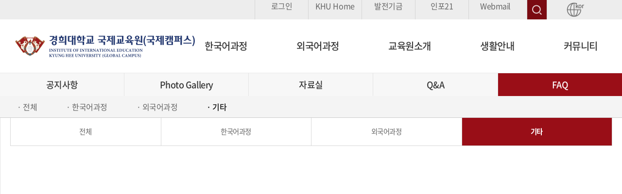

--- FILE ---
content_type: text/html;charset=utf-8
request_url: https://ile.khu.ac.kr/ile_kor/user/contents/view.do?menuNo=5900037
body_size: 52190
content:
<!doctype html>
<html lang="ko">
	<head>
<meta charset="utf-8">
		<meta name="viewport" content="user-scalable=no, width=device-width, initial-scale=1.0">
		<meta http-equiv="X-UA-Compatible" content="IE=Edge, chrome=1">
		<meta name="Robots" content="ALL">
		<meta name="copyright" content="" />
		<meta name="subject" content="" />
		<meta name="title" content="" />
		<meta name="publisher" content="" />
		<meta name="other agent" content="" />
		<meta name="description" content="">
		<meta name="Keywords" content="">
		<meta name="classification" content="">
		<meta name="location" content="Republic of Korea" />
		<meta name="distribution" content="" />
		<meta name="copyright" content="" />
		
		<meta property="og:type" content="website">
		<meta property="og:title" content="">
		<meta property="og:description" content="">
		<meta property="og:url" content="">
		<meta property="al:web:url" content="1">
		<meta property="og:image" content="/resources/img/common/meta.png">
		<meta itemprop="image" content="">
		<link rel="canonical" href="">
		
		<!-- 경희대학교 공통 css 설정.시작 -->
		<!-- Default -->
		<link rel="stylesheet" type="text/css" href="/resources/user/_common/_css/bootstrap.css"> <!-- bootstrap -->
		<link rel="stylesheet" type="text/css" href="/resources/user/_common/_css/default.css"> <!-- 리셋/기본설정 -->
		<link rel="stylesheet" type="text/css" href="/resources/user/_common/_layout/_accessibilityWrap/accessibilityWrap.css"> <!-- accessibility -->
		<link rel="stylesheet" type="text/css" href="/resources/user/_common/_css/space.css"> <!-- 여백설정 -->
		<link rel="stylesheet" type="text/css" href="/resources/user/_common/_css/table.css"> <!-- 테이블설정 -->
		<link rel="stylesheet" type="text/css" href="/resources/user/_common/_css/button.css"> <!-- 버튼설정 -->
		<link rel="stylesheet" type="text/css" href="/resources/user/_common/_css/line.css"> <!-- 라인설정 -->
		<!-- 공통 Library -->
		<link rel="stylesheet" type="text/css" href="/resources/user/_common/_css/slick.css"> <!-- slick 슬라이더 -->
		<!-- font -->
		<link rel="stylesheet" type="text/css" href="/resources/user/_common/_css/font_default.css"> <!-- 기본폰트 설정 -->
		<link rel="stylesheet" type="text/css" href="/resources/user/_common/_css/_fonts/nanum/nanum.css"> <!-- 나눔폰트 시리즈 -->
		<link rel="stylesheet" type="text/css" href="/resources/user/_common/_css/_fonts/notosanskr/notosanskr.css"> <!-- 본고딕 시리즈 -->
		<link rel="stylesheet" type="text/css" href="/resources/user/_common/_css/_fonts/montserrat/montserrat.css"> <!-- montserrat -->
		<link rel="stylesheet" type="text/css" href="/resources/user/_common/_css/_fonts/gmarket/gmarket.css"> <!-- 지마켓 -->
		<link rel="stylesheet" type="text/css" href="/resources/user/_common/_css/font-awesome.min.css?ver=191202">
		<link rel="stylesheet" href="https://maxcdn.bootstrapcdn.com/font-awesome/4.6.3/css/font-awesome.min.css">
		
		<link rel="preconnect" href="https://fonts.gstatic.com">
		<link href="https://fonts.googleapis.com/css2?family=Roboto:wght@100;300;400;500;700&display=swap" rel="stylesheet">
		<link rel="preconnect" href="https://fonts.gstatic.com">
		<link href="https://fonts.googleapis.com/css2?family=Open+Sans:wght@300;400;600&display=swap" rel="stylesheet">
		
		<!-- 서브페이지 Default -->
		<link rel="stylesheet" type="text/css" href="/resources/user/_common/_css/common_subpage_style.css"> <!-- 서브페이지_공통 기본.레이아웃 -->
		
		<!-- 각 학과별 예외 CSS 처리 -->
		<link rel="stylesheet" type="text/css" href="/resources/user/_common/_css/exception.css">  <!-- 각 학과별 예외 CSS를 이 파일에서 통합처리 함. -->
		
		
		<!-- 경희대학교 공통 css 설정.끝 -->
		
		<!-- 사이트별CSS 설정.시작 -->
		<!--------------------------------------------------------------------------------------------------------------------------------------------------->
		<!--------------------------------------------------------------------------------------------------------------------------------------------------->
		<link rel="stylesheet" type="text/css" href="/resources/user/_common/_css/default_khuc_aff.css"> <!-- 리셋/기본설정 -->
		<link rel="stylesheet" type="text/css" href="/resources/user/_common/_layout/typeaff_nav/nav.css"> <!-- NAV -->
		<link rel="stylesheet" type="text/css" href="/resources/user/_common/_layout/type1_footer/footer.css"> <!-- footer -->
		<!--------------------------------------------------------------------------------------------------------------------------------------------------->
		<!--------------------------------------------------------------------------------------------------------------------------------------------------->
		<!-- 메인페이지 -->
		<link rel="stylesheet" type="text/css" href="/resources/user/_common/_layout/typeaff_main_visual/main_visual.css">
		<link rel="stylesheet" type="text/css" href="/resources/user/_common/_layout/typeaff_main_btn/btn.css">
		<link rel="stylesheet" type="text/css" href="/resources/user/_common/_layout/typeaff_main_board/board.css">
		<link rel="stylesheet" type="text/css" href="/resources/user/_common/_layout/typeaff_main_banner/banner.css">
		<link rel="stylesheet" type="text/css" href="/resources/user/_common/_layout/typeaff_main_link/link.css">
		<link rel="stylesheet" type="text/css" href="/resources/user/_common/_layout/typeaff_main_quick/quick.css">
		<!--------------------------------------------------------------------------------------------------------------------------------------------------->
		<!--------------------------------------------------------------------------------------------------------------------------------------------------->
		<!-- 서브페이지 -->
		<link rel="stylesheet" type="text/css" href="/resources/user/_common/_layout/typeaff_lnb/lnb.css">
		<link rel="stylesheet" type="text/css" href="/resources/user/khuaff/css/layout.css">
		<!--------------------------------------------------------------------------------------------------------------------------------------------------->
		<!--------------------------------------------------------------------------------------------------------------------------------------------------->
		<!-- 게시판 CSS -->
		<link rel="stylesheet" type="text/css" href="/resources/user/_common/_layout/type1_bbs/css/bbs.css">
	
		<script src="/resources/user/_common/_js/jquery-3.6.0.min.js"></script>
		<script src="/resources/user/_common/_js/slick.js"></script>
		<script src="/resources/user/_common/_js/bootstrap.bundle.js"></script>
		<script src="/resources/user/_common/_js/viewimageresize.js"></script>
		<script src="/resources/user/_common/_js/print.js"></script>
		<script src="/resources/user/_common/_js/fontsize.js"></script>
		<script src="/resources/user/_common/_js/clipboard.js"></script>

		<script>
			document.title = '커뮤니티 FAQ 기타 언어교육원';
		</script>

		<link rel="shortcut icon" href="/resources/user/khuaff/image/top/favicon.ico" type="image/x-icon">
		<!-- 사이트별CSS 설정.끝 -->
		<title>경희대학교</title>
	</head>
	<body>
		<section id="wrap">
			<div id="ile_kor"> <!-- 각 계정아이디 정의 -->
				<!--------------------------------------------------------------------------------------------------------------------------------------------------->
				<!--  본문바로가기 영역.시작 -->
				<dl class="accessibilityWrap">
					<dt class="hide"><strong>바로가기 메뉴</strong></dt>
					<dd><a href="#cont">본문 바로가기</a></dd>
					<dd><a href="#top_nav">주메뉴 바로가기</a></dd>
				</dl>
				<!--  본문바로가기 영역.끝 -->
				<!--------------------------------------------------------------------------------------------------------------------------------------------------->
				<header class="header-aff">
					<script>

    // Commented by Saruul.S IT wizard. Reason: It was redirecting http:127.0.0.1 to https://127.0.0.1 and it was affecting test process.
    // if(window.location.hostname != "175.106.88.40"){
    // 	if ((window.location.protocol != "https:") && (window.location.hostname != "localhost")){
    // 		window.location.href=location.href.replace("http","https");
    // 	}
    // }
</script>

<div id="top_etc" class="clearfix headerBar">
    <div class="top_etc_wrap">
        <ul class="clearfix inner">
            <li class="on item lang"><a href="#" onclick="moveToLogin();return false;">로그인</a></li>
            <!-- 2024.02.13 아래 열린총장식 메뉴 주석처리 함(100K5) -->
            <li class="item"><a href="https://www.khu.ac.kr/kor/user/main/view.do" target="_blank" title="새창 열림">KHU Home</a></li>
            <li class="item"><a href="https://give.khu.ac.kr/" target="_blank" title="새창 열림">발전기금</a></li>

            <li class="item"><a href="https://info21.khu.ac.kr/com/LoginCtr/login.do?sso=ok" target="_blank" title="새창 열림">인포21</a></li>
            <li class="item"><a href="https://mail.khu.ac.kr/" target="_blank" title="새창 열림">Webmail</a></li>
            <li class="search_btn">
                <button type="button" id="btn-sch">검색창 열기</button>
                <div id="sch-area" tabindex="0">
                    <form name="searchForm" id="searchForm" method="get" action="/ile_kor/user/search/list.do">
                        <label for="searchWord" class="hide">검색어</label>
                        <input type="text" name="searchWord" id="searchWord">
                        <button type="submit" class="search-form-btn white">검색</button>
                    </form>
                    <button type="button" class="close">검색창 닫기</button>
                </div>
                <script>
                    window.addEventListener("message", function (ev) {
                        if (ev.data.message === "deliverResult") {
                            ev.source.close();
                            location.reload();
                        }
                    });

                    $("#btn-sch").click(function () {
                        $(this).hide();
                        $(this).next("#sch-area").show().focus();
                    });
                    $("#sch-area .close").click(function () {
                        $("#sch-area").hide();
                        $("#btn-sch").show().focus();
                    });
                    $('#searchWord').on('keyup', function (e) {
                        var code = e.key;
                        if (code === "Enter") {
                            document.searchForm.submit();
                        }
                    });

                    function moveToLogin() {
                        var form = document.loginItem;

                        //oauth login form
                        //var form = document.loginOAuth
                        form.submit();
                    }

                    function userLogOut() {
                        $.ajax({
                            url: "/ile_kor/user/userLogin/logout.json",
                            success: function (data) {
                                alert("로그아웃 되었습니다.");
                                document.location.href = "/" + "ile_kor" + "/user/main/view.do";
                            }
                        });
                    }

                    function loginToOAuth2() {
                        window.open("https://member.khu.ac.kr/member/user/login/login.do", "_blank", "popup=1");
                    }

                    var subUrl = '/ile_kor/push/subscribe.json';
                    var unSubUrl = '/ile_kor/push/unsubscribe.json';

                    //Vapid public key.
                    var applicationServerPublicKey = 'BI8y3YB7i6WNWwqePuikXcNqFXLamGLfkBDVi-ESyk1kTxjNyr1cSoKLyHtURRBZUY86OvAIA8Qv3IMZXBHDJ2E';

                    var serviceWorkerName = '/service-worker.js';

                    var isSubscribed = false;
                    var swRegistration = null;

                    $(document).ready(function () {
                        /*Notification.requestPermission().then(function (status) {
                            if (status === 'denied') {
                                console.log('[Notification.requestPermission] The user has blocked notifications.');
                            } else if (status === 'granted') {
                                initialiseServiceWorker();
                            }
                        });*/

                        let siteId = 'ile_kor';
                        if (siteId === 'cs') {
                            initialiseServiceWorker();
                        }
                    });

                    function toApply() {
                        if (isSubscribed) {
                            //console.log("Unsubscribing...");
                            unsubscribe();
                        } else {
                            //console.log("subscribe()...");
                            checkPermission();
                        }
                    }

                    function initialiseServiceWorker() {
                        if ('serviceWorker' in navigator) {
                            navigator.serviceWorker.register(serviceWorkerName, {scope: '/'}).then(handleSWRegistration);
                        } else {
                            //console.log('Service workers aren\'t supported in this browser.');

                            alert('Service workers unsupported');
                        }
                    }

                    function handleSWRegistration(reg) {
                        if (reg.installing) {
                            console.log('Service worker installing');
                        } else if (reg.waiting) {
                            console.log('Service worker installed');
                        } else if (reg.active) {
                            console.log('Service worker active');
                        }

                        swRegistration = reg;
                        //console.log(swRegistration);
                        initialiseState(reg);
                    }

                    // Once the service worker is registered set the initial state
                    function initialiseState(reg) {
                        // Are Notifications supported in the service worker?
                        if (!(reg.showNotification)) {
                            console.log('Notifications aren\'t supported on service workers.');
                            alert('Notifications unsupported');
                            return;
                        }

                        // Check if push messaging is supported
                        if (!('PushManager' in window)) {
                            console.log('Push messaging isn\'t supported.');
                            alert('Push messaging unsupported');
                            return;
                        }
                        // Do we already have a push message subscription?

                        navigator.serviceWorker.ready.then(function (registration) {
                            registration.pushManager.getSubscription()
                                .then(function (subscription) {
                                    if (!subscription) {
                                        console.log('Not yet subscribed to Push');
                                        isSubscribed = false;
                                        makeButtonSubscribable();
                                    } else {
                                        $.ajax({
                                            type: 'POST',
                                            url: '/ile_kor/push/checkSubscriptionUser.json',
                                            data: {
                                                notificationEndPoint: subscription.endpoint
                                            },
                                            success: function (response) {
                                                if (response) {
                                                    isSubscribed = true;
                                                    console.log('Already subscribed');
                                                    makeButtonUnsubscribable();
                                                } else {
                                                    isSubscribed = false;
                                                    makeButtonSubscribable();
                                                    console.log('Not yet subscribed to Push');
                                                }
                                            },
                                            dataType: 'json'
                                        });
                                    }
                                })
                                .catch(function (err) {
                                    console.log('Error during getSubscription()', err);
                                });

                        });
                    }

                    async function subscribe() {
                        await navigator.serviceWorker.ready
                            .then(function (reg) {
                                var subscribeParams = {
                                    userVisibleOnly: true,
                                    applicationServerKey: urlB64ToUint8Array(applicationServerPublicKey)
                                };

                                reg.pushManager.subscribe(subscribeParams)
                                    .then(function (subscription) {
                                        // Update status to subscribe current user on server, and to let
                                        // other users know this user has subscribed
                                        var endpoint = subscription.endpoint;
                                        var key = subscription.getKey('p256dh');
                                        var auth = subscription.getKey('auth');

                                        sendSubscriptionToServer(endpoint, key, auth);
                                    })
                                    .catch(function (e) {
                                        // A problem occurred with the subscription.
                                        console.log('Unable to subscribe to push.', e);
                                    })
                            }).catch(function (e) {
                                // A problem occurred with the subscription.
                                console.log(e);
                            });

                    }

                    function unsubscribe() {
                        var endpoint = null;
                        swRegistration.pushManager.getSubscription()
                            .then(function (subscription) {
                                if (subscription) {
                                    endpoint = subscription.endpoint;
                                    return subscription.unsubscribe();
                                }
                            })
                            .catch(function (error) {
                                console.log('Error unsubscribing', error);
                            })
                            .then(function () {
                                removeSubscriptionFromServer(endpoint);
                            });
                    }

                    //  save subscription to server
                    function sendSubscriptionToServer(endpoint, key, auth) {
                        var encodedKey = btoa(String.fromCharCode.apply(null, new Uint8Array(key)));
                        var encodedAuth = btoa(String.fromCharCode.apply(null, new Uint8Array(auth)));
                        $.ajax({
                            type: 'POST',
                            url: subUrl,
                            data: {publicKey: encodedKey, auth: encodedAuth, notificationEndPoint: endpoint},
                            success: function (response) {
                                //console.log(response);
                                console.log('Subscribed successfully! ' + JSON.stringify(response));
                                if (response) {
                                    isSubscribed = true;
                                    makeButtonUnsubscribable();
                                } else {
                                    isSubscribed = false;
                                    makeButtonSubscribable();
                                }
                            },
                            dataType: 'json'
                        });
                    }

                    //remove subscriptions from server
                    function removeSubscriptionFromServer(endpoint) {
                        $.ajax({
                            type: 'POST',
                            url: unSubUrl,
                            data: {notificationEndPoint: endpoint},
                            success: function (response) {
                                //console.log(response);
                                console.log('Unsubscribed successfully! ' + JSON.stringify(response));
                                if (response) {
                                    isSubscribed = false;
                                    makeButtonSubscribable();
                                } else {
                                    isSubscribed = true;
                                    makeButtonUnsubscribable();
                                }
                            },
                            dataType: 'json'
                        });
                    }

                    function makeButtonSubscribable() {
                        let btnSubscriptions = document.getElementById("btnSubscriptions")
                        if (btnSubscriptions)
                            btnSubscriptions.innerHTML = "알림신청";
                        //$('#btnSubscriptions').text('알림신청');
                    }

                    function makeButtonUnsubscribable() {
                        let btnSubscriptions = document.getElementById("btnSubscriptions")
                        if (btnSubscriptions)
                            btnSubscriptions.innerHTML = "알림해지";
                        // $('#btnSubscriptions').text('알림해지');
                    }

                    function urlB64ToUint8Array(base64String) {
                        //console.log(base64String);

                        const padding = '='.repeat((4 - base64String.length % 4) % 4);
                        const base64 = (base64String + padding)
                            .replace(/\-/g, '+')
                            .replace(/_/g, '/');

                        const rawData = window.atob(base64);
                        const outputArray = new Uint8Array(rawData.length);

                        for (var i = 0; i < rawData.length; ++i) {
                            outputArray[i] = rawData.charCodeAt(i);
                        }
                        return outputArray;
                    }

                    function checkPermission() {
                        Notification.requestPermission().then(function (status) {
                            if (status === 'denied') {
                                console.log('[Notification.requestPermission] The user has blocked notifications.');
                                alert('Notification permission denied');
                            } else if (status === 'granted') {
                                subscribe();
                                console.log('[Notification.requestPermission] The user has enabled notifications.');
                            }
                        });
                    }
                </script>
            </li>

            <li class="btn-lang">
                        <a href="#" title="언어선택 열기">
                            kor</a>
                        <ul class="sel">
                                <li>
                                            <a href="/ile_kor/user/main/view.do" style="color:#000;">
                                                    한국어</a>
                                        </li>
                                    <li>
                                            <a href="/ile_eng/user/main/view.do" style="color:#000;">
                                                    English</a>
                                        </li>
                                    <li>
                                            <a href="/ile_cha/user/main/view.do" style="color:#000;">
                                                    中文</a>
                                        </li>
                                    </ul>
                    </li>
                    <script>
                        $(".btn-lang > a").on('click', function () {
                            if ($(this).hasClass("open")) {
                                $(this).removeClass("open").attr('title', '언어선택 열기');
                                $(this).next("ul").hide();
                            } else {
                                $(this).addClass("open").attr('title', '언어선택 닫기');
                                $(this).next("ul").show();
                            }
                            return false;
                        });

                        $(".btn-lang .sel li:last a").blur(function () {
                            $(".btn-lang > a").removeClass("open").attr('title', '언어선택 열기');
                            $(".btn-lang .sel").hide();
                        });

                        /* 20220720 다국어 버튼용 추가 */
                        $('.headerBar').scroll(function () {
                            var headerBar_w = $('.headerBar').width();

                            if ($('.headerBar').scrollLeft()<headerBar_w) {
                                $(".btn-lang > a").removeClass("open").attr('title', '언어선택 열기');
                                $(".btn-lang .sel").hide();
                            }
                        });
                    </script>

</ul>
    </div>
    <form name="loginItem" method="post" action="/ile_kor/user/userLogin/login.do">
        <input type="hidden" name="menuNo" value="5900037">
        <input type="hidden" name="boardId" value="">
    </form>

    <!-- oauth2 Login -->
    <!-- <form name="loginOAuth" method="get" action="http://localhost:9000/login">
        <input type="hidden" name="callBackUrl" value="http://localhost:8080/cmmn/loginCallBack.do" />
    </form> -->
</div><div class="header-aff__bot">
						<h1 class="header-aff__logo">
							<a href="/ile_kor/user/main/view.do" title="메인으로 이동">
								<img class="pc" src="/cmmn/file/imageSrc.do?atchFileId=b98b9b0574954fcab4eeb0f8b8811860&fileSn=1" />

												<!-- 만일 모바일 이미지가 있을 경우 -->
												<img class="mobi-l" src="/cmmn/file/imageSrc.do?atchFileId=b98b9b0574954fcab4eeb0f8b8811860&fileSn=2" alt="" />
												<!-- 만일 모바일 이미지가 없을 경우 -->
												</a>
						</h1>
						<ul class="header-aff__menu">
							<li>
										<a href="/ile_kor/user/contents/view.do?menuNo=5900003" >한국어과정</a>
										<!--
									<div class="gnb_dep2" data-text="한국어과정">
											<ul>
												<li>
															<a href="/ile_kor/user/contents/view.do?menuNo=5900003" >한국어정규과정</a>
														</li>
													<li>
															<a href="/ile_kor/user/contents/view.do?menuNo=5900010" >한국어특별과정</a>
														</li>
													</ul>
										</div>
									
									 -->
									</li>
								<li>
										<a href="https://khu.english.co.kr/" >외국어과정</a>
										<!--
									
									 -->
									</li>
								<li>
										<a href="/ile_kor/user/contents/view.do?menuNo=5900015" >교육원소개</a>
										<!--
									<div class="gnb_dep2" data-text="교육원소개">
											<ul>
												<li>
															<a href="/ile_kor/user/contents/view.do?menuNo=5900015" >인사말</a>
														</li>
													<li>
															<a href="/ile_kor/user/contents/view.do?menuNo=5900016" >소개</a>
														</li>
													<li>
															<a href="/ile_kor/user/contents/view.do?menuNo=5900031" >조직도</a>
														</li>
													<li>
															<a href="/ile_kor/user/contents/view.do?menuNo=5900018" >오시는 길</a>
														</li>
													</ul>
										</div>
									
									 -->
									</li>
								<li>
										<a href="/ile_kor/user/contents/view.do?menuNo=5900026" >생활안내</a>
										<!--
									<div class="gnb_dep2" data-text="생활안내">
											<ul>
												<li>
															<a href="/ile_kor/user/contents/view.do?menuNo=5900026" >기숙사</a>
														</li>
													<li>
															<a href="/ile_kor/user/contents/view.do?menuNo=5900027" >보험 및 의료시설</a>
														</li>
													<li>
															<a href="/ile_kor/user/contents/view.do?menuNo=5900028" >캠퍼스 편의시설</a>
														</li>
													</ul>
										</div>
									
									 -->
									</li>
								<li>
										<a href="/ile_kor/user/bbs/BMSR00040/list.do?menuNo=5900041" class='active'>커뮤니티</a>
										<!--
									<div class="gnb_dep2" data-text="커뮤니티">
											<ul>
												<li>
															<a href="/ile_kor/user/bbs/BMSR00040/list.do?menuNo=5900041" >공지사항</a>
														</li>
													<li>
															<a href="/ile_kor/user/bbs/BMSR00044/list.do?menuNo=5900021" >Photo Gallery</a>
														</li>
													<li>
															<a href="/ile_kor/user/bbs/BMSR00048/list.do?menuNo=5900043" >자료실</a>
														</li>
													<li>
															<a href="/ile_kor/user/contents/view.do?menuNo=5900038" >Q&A</a>
														</li>
													<li>
															<a href="/ile_kor/user/contents/view.do?menuNo=5900034" >FAQ</a>
														</li>
													</ul>
										</div>
									
									 -->
									</li>
								</ul>
						<div class="header-aff__btn">
							<a href="#" class="search" title="페이지 이동">검색하기</a>
							<a href="#" class="menu" title="페이지 이동"><span>메뉴</span></a>
						</div>
					</div>

					<div class="allmenu_bg"></div>
					<fieldset id="top_sch">
						<!-- <legend>사이트 내 전체검색</legend> -->
						<form name="fsearchbox" id="fsearchbox" method="get" action="/ile_kor/user/search/list.do">
							<div class="sch">
								<input type="text" name="searchWord">
								<button type="submit" class="submit" value="검색">검색</button>
							</div>
						</form>
						<button type="button" class="close close-pop">닫기</button>
					</fieldset>
				</header>

				<script>
					$(document).ready(function(){
						$(".header-aff__btn .search").click(function(){
							$("#top_sch").slideDown(150);
							$(".allmenu_bg").show().css({"display":"block","height":$("body").height()});
						});

						$("#top_sch .close").click(function(){
							$("#top_sch").slideUp(150);
							$(".allmenu_bg").hide().css({
								"display":"block",
								"height":"auto"
							});
							$(".header-aff__btn .search").focus();
						});

						$('.header-aff__info a.favorite').on('click', function(e){
							var	bookmarkURL = window.location.href;
							var	bookmarkTitle = document.title;
							var	triggerDefault = false;

							if (window.sidebar && window.sidebar.addPanel) {
								// Firefox version < 23
								window.sidebar.addPanel(bookmarkTitle, bookmarkURL, '');
							}else if( (window.sidebar && (navigator.userAgent.toLowerCase().indexOf('firefox') > -1)) || (window.opera && window.print) ){
								// Firefox version >= 23 and Opera Hotlist
								var	$this = $(this);
								$this.attr('href', bookmarkURL);
								$this.attr('title', bookmarkTitle);
								$this.attr('rel', 'sidebar');
								$this.off(e);
								triggerDefault = true;
							}else if( window.external && ('AddFavorite' in window.external) ){
								// IE Favorite
								window.external.AddFavorite(bookmarkURL, bookmarkTitle);
							}else{
								// WebKit - Safari/Chrome
								alert((navigator.userAgent.toLowerCase().indexOf('mac') != -1 ? 'Cmd' : 'Ctrl') + '+D 키를 눌러 즐겨찾기에 등록하실 수 있습니다.');
							}
							return triggerDefault;
						});

						var	$header_sitemap = $('.header-aff__btn .menu'),
								$header_gnb = $('.header-aff__menu');


						if( $(window).width() <= 1400 ){
							$header_sitemap.on('click', function(){
								$header_gnb.toggleClass('active');
								$(this).toggleClass('active');

								return false;
							});
						}else{

						}

					});
				</script>
				<!-- 서브 -->
				<div class="sub-page">
					<div class="sub-page__menu">
						<div class="lnb-aff">
							<ul>
								<li>
												<!-- 활성화시 a 태그에 active 추가 -->
												<a href="/ile_kor/user/bbs/BMSR00040/list.do?menuNo=5900041"
														>
														공지사항</a>
												</li>
										<li>
												<!-- 활성화시 a 태그에 active 추가 -->
												<a href="/ile_kor/user/bbs/BMSR00044/list.do?menuNo=5900021"
														>
														Photo Gallery</a>
												</li>
										<li>
												<!-- 활성화시 a 태그에 active 추가 -->
												<a href="/ile_kor/user/bbs/BMSR00048/list.do?menuNo=5900043"
														>
														자료실</a>
												</li>
										<li>
												<!-- 활성화시 a 태그에 active 추가 -->
												<a href="/ile_kor/user/contents/view.do?menuNo=5900038"
														>
														Q&A</a>
												</li>
										<li>
												<!-- 활성화시 a 태그에 active 추가 -->
												<a href="/ile_kor/user/contents/view.do?menuNo=5900034"
														class='active'>
														FAQ</a>
												<ul class="depth">
																<li >
																			<a href="/ile_kor/user/contents/view.do?menuNo=5900034"
																					>
																					전체</a>
																		</li>
																	<li >
																			<a href="/ile_kor/user/contents/view.do?menuNo=5900035"
																					>
																					한국어과정</a>
																		</li>
																	<li >
																			<a href="/ile_kor/user/contents/view.do?menuNo=5900036"
																					>
																					외국어과정</a>
																		</li>
																	<li class='active'>
																			<a href="/ile_kor/user/contents/view.do?menuNo=5900037"
																					>
																					기타</a>
																		</li>
																	</ul>
														</li>
										</ul>
						</div>
					</div>
					<div class="sub-page__content zoomContent" id="cont">
						







<div class="utility_list">
	<ul id="util_ul" class="clearfix" style="color: black">
		
		
		
	</ul>
</div><!--------------------------------------- 탭 위치.시작 -------------------------------------------->
						<div>
								<ul class="sub-tab clearfix">
									<li class="zoomContent">
											<!-- 활성화시 a 태그에 active 추가 -->
											<a href="/ile_kor/user/contents/view.do?menuNo=5900034" >
												<span>전체</span>
											</a>
										</li>
									<li class="zoomContent">
											<!-- 활성화시 a 태그에 active 추가 -->
											<a href="/ile_kor/user/contents/view.do?menuNo=5900035" >
												<span>한국어과정</span>
											</a>
										</li>
									<li class="zoomContent">
											<!-- 활성화시 a 태그에 active 추가 -->
											<a href="/ile_kor/user/contents/view.do?menuNo=5900036" >
												<span>외국어과정</span>
											</a>
										</li>
									<li class="zoomContent">
											<!-- 활성화시 a 태그에 active 추가 -->
											<a href="/ile_kor/user/contents/view.do?menuNo=5900037" class='active'>
												<span>기타</span>
											</a>
										</li>
									</ul>
							</div>
							<script>
								var len = $(".sub-tab li").length;
								$(".sub-tab").addClass("li"+len);
							</script>
						<!--------------------------------------- 탭 위치.끝 -------------------------------------------->
						





<script src="/resources/johndyer/build/mediaelement-and-player.js"></script>
<link rel="stylesheet" href="/resources/johndyer/build/mediaelementplayer.css"/>
<style type="text/css">
	.box-bs.view {
		border: 0;
		font-size: 1rem;
		line-height: 20px;
	}

	.b-pic {
		position: relative;
	}

	.b-pic img {
		display: block;
		width: 100%;
	}

	.btn-play {
		position: absolute;
		left: 50%;
		top: 50%;
		width: 45px;
		height: 45px;
		margin-left: -23px;
		margin-top: -23px;
		background: url(/resources/user/_common/_img/icon_play.png) 0 0 no-repeat;
		background-size: 100% auto;
		text-indent: -9999px;
	}

	.btn-play.big {
		width: 64px;
		height: 64px;
		margin-top: -32px;
		margin-left: -32px;
		background-image: url(/resources/user/_common/_img/icon_play_b.png);
	}
</style>
<div>

</div>

<script  src="//dapi.kakao.com/v2/maps/sdk.js?appkey=00c98332a7372e89b7ae942cc9df7ee2&libraries=services"></script>

<script>
	var imgRatio = 0;

	$( document ).ready(function() {

		//$("#vodPlayer")[0].poster = "/resources/user/_common/_img/defaultImg.png";
		
	});

	function playerGo() {
		$(".playerBox").show();
		$(".playBtnBox").hide();

		$("#vodPlayer").mediaelementplayer({
			alwaysShowControls: false,
			success: function(player, node) {
				player.play();

				player.addEventListener('ended', function() {
					$(".playerBox").hide();
					$(".playBtnBox").show();
				}, false);
			},
			error: function () {
				alert("동영상 파일이 없거나 잘못된 경로 입니다.");
				$(".playerBox").hide();
				$(".playBtnBox").show();
			}
		});
	}

	//동영상 박스 리사이즈
	function videoResize() {
		var videoW = parseInt($(".b-pic").css("width").replace(/^0-9/g, ''));
		//var videoH = parseInt($(".b-pic").find("video").css("height").replace(/^0-9/g, ''));
		var videoH = parseInt(videoW*imgRatio);

		if ($("#vodPlayer")[0].player) {
			console.log(videoW, videoH)
			$("#vodPlayer")[0].player.setPlayerSize(videoW, videoH);
			$("#vodPlayer")[0].player.setControlsSize();
			$("#vodPlayer")[0].player.media.setVideoSize(videoW, videoH);
		}
	}


	/* Disable copy and paste */
	document.addEventListener('keydown', function(e) {
		if (e.ctrlKey && (e.key === 'c' || e.key === 'C' || e.key === 'v' || e.key === 'V')) {
			e.preventDefault();
		}
	});

	/* Hide the context menu on right-click */
	document.addEventListener('contextmenu', function(e) {
		e.preventDefault();
	});

	/* Hide the watermark and controls on mouse movement */
	var watermark = document.querySelector('.watermark');
	var video = document.querySelector('video');

	/*
	watermark.style.opacity = 1;

	video.addEventListener('mousemove', function() {
		watermark.style.opacity = 0;
		video.controls = true;
	});

	video.addEventListener('mouseout', function() {
		watermark.style.opacity = 1;
		video.controls = false;
	});
	*/

	if (watermark) {
		watermark.style.opacity = 1;
	}

	if (video) {
		video.addEventListener('mousemove', function() {
			if (watermark) {
				watermark.style.opacity = 0;
			}
			video.controls = true;
		});

		video.addEventListener('mouseout', function() {
			if (watermark) {
				watermark.style.opacity = 1;
			}
			video.controls = false;
		});
	}

</script>

<script>

$(".bbs-faq .q a").click(function() {
	$(this).closest(".q").toggleClass("active");
	$(".bbs-faq .q a").not(this).attr({"title":"답변 열기"});
	$(".bbs-faq .q a").not(this).closest(".q").removeClass("active");

	var target = $(this).closest(".item").find(".a");
	var other = $(".bbs-faq .q a").not(this).closest(".item").find(".a");

	if ($(this).closest(".q").hasClass("active")){
		$(this).attr({"title":"답변 닫기"});
	}else{
		$(this).attr({"title":"답변 열기"});
	}

	target.slideToggle(150);
	other.slideUp(150);

	return false;
});

var mapArea = document.getElementById("map");
if(mapArea){
	var mapContainer = document.getElementById('map'), // 지도를 표시할 div
    mapOption = {
        center: new kakao.maps.LatLng(33.450701, 126.570667), // 지도의 중심좌표
        level: 3 // 지도의 확대 레벨
    };

	// 지도를 생성합니다
	var map = new kakao.maps.Map(mapContainer, mapOption);

	// 주소-좌표 변환 객체를 생성합니다
	var geocoder = new kakao.maps.services.Geocoder();

	// 주소로 좌표를 검색합니다
	var siteAddr = '경희대학교 국제캠퍼스 글로벌관';
	var siteNm = '언어교육원';
	/* geocoder.addressSearch(siteAddr, function(result, status) {

    // 정상적으로 검색이 완료됐으면
     if (status === kakao.maps.services.Status.OK) {

        var coords = new kakao.maps.LatLng(result[0].y, result[0].x);

        // 결과값으로 받은 위치를 마커로 표시합니다
        var marker = new kakao.maps.Marker({
            map: map,
            position: coords
        });

        // 인포윈도우로 장소에 대한 설명을 표시합니다
        var infowindow = new kakao.maps.InfoWindow({
            content: '<div style="width:150px;text-align:center;padding:6px 0;">'+siteNm+'</div>'
        });
        infowindow.open(map, marker);

        // 지도의 중심을 결과값으로 받은 위치로 이동시킵니다
        map.setCenter(coords);
    }

});  */

    var coords = new kakao.maps.LatLng('37.2441659444', '127.0762480084');

     // 결과값으로 받은 위치를 마커로 표시합니다
     var marker = new kakao.maps.Marker({
         map: map,
         position: coords
     });

     // 인포윈도우로 장소에 대한 설명을 표시합니다
     var infowindow = new kakao.maps.InfoWindow({
         content: '<div style="width:150px;text-align:center;padding:6px 0;">'+siteNm+'</div>'
     });
     infowindow.open(map, marker);

     // 지도의 중심을 결과값으로 받은 위치로 이동시킵니다
     map.setCenter(coords);
}
</script>
<script src="/resources/user/_common/_js/sub.js"></script>
</div>
				</div>
				<!-- 서브 END -->


				<footer id="footer_type1">
					<footer id="footer_type1">	
				<c:if test="${not empty footer.content}">	
					<c:out value="${footer.content}" escapeXml="false" />		
				</c:if>	
				<c:if test="${empty footer.content}">	
					<div class="top">	
						<div class="inner clearfix">	
							<ul class="l">	
								<li><a href="https://www.khu.ac.kr/kor/sub/content.do?MENU_SEQ=2149761" class="_on">개인정보처리방침</a></li>	
								<!-- <li><a href="">이용약관안내</a></li> -->	
							</ul>	
							<div class="foot_acc">	
								<label for="footlink" class="hide">교내주요사이트</label>	
								<select id="footlink" class="select">	
									<option value="">교내주요사이트</option>	
									<option value="http://innovation21.khu.ac.kr">21세기 대학혁신위원회</option>	
									<option value="https://klas.khu.ac.kr/index.jsp">경희러닝아카이브시스템(KLAS)</option>	
									<option value="http://ombuds.khu.ac.kr/">경희옴부즈</option>	
									<option value="http://khgsc.khu.ac.kr/">경희지구사회봉사단</option>	
									<option value="http://abeek.khu.ac.kr/">공학교육혁신센터</option>	
									<option value="http://web.khu.ac.kr/~faculty/">교무과</option>	
									<option value="http://khctl.khu.ac.kr/">교수학습지원센터</option>	
									<option value="http://oiak.khu.ac.kr/">국제처</option>	
									<option value="http://global.khu.ac.kr/">국제교육원(국제)</option>	
									<option value="http://www.iie.ac.kr/">국제교육원(서울)</option>	
									<option value="http://iga.khu.ac.kr/">국제지역연구원</option>	
									<option value="http://isom.khu.ac.kr/">국제한의학교육원</option>	
									<option value="https://cce.khu.ac.kr">글로벌미래교육원</option>	
									<option value="http://give.khu.ac.kr/">대외협력처</option>	
									<option value="http://gafc.khu.ac.kr/">미래문명원</option>	
									<option value="http://vision2020.khu.ac.kr/">미래전략</option>	
									<option value="https://goodjob.khu.ac.kr/">미래혁신원 미래인재센터</option>	
									<option value="http://clean.khu.ac.kr/">부정청탁신고센터 </option>	
									<option value="http://eduup.khu.ac.kr/">수도권대학 특성화사업</option>	
									<option value="http://wjwdorm.khu.ac.kr ">생활관(국제-우정원)</option>	
									<option value="https://dorm2.khu.ac.kr/">생활관(국제-제2기숙사)</option>	
									<option value="http://web.khu.ac.kr/~sam-dom/">생활관(서울-삼의원)</option>	
									<option value="http://sewhahall.khu.ac.kr/">생활관(서울-세화원)</option>	
									<option value="http://happydorm.khu.ac.kr/">생활관(서울-행복기숙사)</option>	
									<option value="http://shelter.khu.ac.kr">성평등상담실(국제)</option>	
									<option value="http://web.khu.ac.kr/~happyou/">성평등상담실(서울)</option>	
									<option value="http://media.khu.ac.kr/">신문방송국</option>	
									<option value="https://ile.khu.ac.kr">언어교육원</option>	
									<option value="http://safety.khu.ac.kr">연구실 안전관리 시스템</option>	
									<option value="http://crf.khu.ac.kr/">연구실험지원센터</option>	
									<option value="http://khao.khu.ac.kr/">우주과학교육관</option>	
									<option value="http://crhs.khu.ac.kr/">인류사회재건연구원</option>	
									<option value="http://nhm.khu.ac.kr/">자연사박물관</option>	
									<option value="http://ois.khu.ac.kr">정보처</option>	
									<option value="http://clia.khu.ac.kr/">중앙기기센터</option>	
									<option value="http://library.khu.ac.kr/">중앙도서관</option>	
									<option value="http://museum.khu.ac.kr/">중앙박물관</option>	
									<option value="http://khbi.khu.ac.kr/">창업보육센터(국제)</option>	
									<option value="http://kbic.khu.ac.kr/">창업보육센터(서울)</option>	
									<option value="http://khupress.com/">출판문화원</option>	
									<option value="http://ice.khu.ac.kr">평생교육원</option>	
									<option value="http://khugpp.khu.ac.kr/">평화의 전당</option>	
									<option value="http://web.khu.ac.kr/~rotc/">학군단(국제)</option>	
									<option value="http://web.khu.ac.kr/~rotc108/">학군단(서울)</option>	
									<option value="https://www.khumall.com">한방재료가공 학교기업</option>	
									<option value="http://oldmaps.khu.ac.kr/">혜정박물관</option>	
								</select>	
								<label for="footlink_2th" class="hide">경희대학교 관련기관</label>	
								<select id="footlink_2th" class="select_2th">	
									<option value="">경희대학교 관련기관</option>	
									<option value="http://neo.khmc.or.kr/">강동경희대학교병원</option>	
									<option value="http://www.kyungheeboy.hs.kr">경희고등학교</option>	
									<option value="http://www.khcu.ac.kr/">경희사이버대학교</option>	
									<option value="http://kyunghee.hs.kr/">경희여자고등학교</option>	
									<option value="http://kyungheegls.ms.kr/">경희여자중학교</option>	
									<option value="http://www.khu.kg.kr/">경희유치원</option>	
									<option value="http://www.khmc.or.kr/">경희의료원</option>	
									<option value="http://www.kyunghee.ms.kr/">경희중학교</option>	
									<option value="http://www.kyunghee.es.kr/">경희초등학교</option>	
									<option value="http://www.khhp.co.kr/">경희한약</option>	
									<option value="http://www.khua.or.kr/">총동문회</option>	
									<option value="http://khus.ac.kr/">학교법인 경희학원</option>	
								</select>	
								<button type="button" class="btn-go">GO</button>	
							</div>							
						</div>	
					</div>	
					<div class="txt">	
						<div class="inner">	
							<div class="logo"><img src="/resources/user/_common/_img/footer_logo.png" alt="경희대 푸터로고"></div>	
							<p class="copy">	
								<span class="point">	
									<span class="sort">경희대학교 국제교육원(국제캠퍼스). 경기도 용인시 기흥구 덕영대로 1732 (17104)
</span>	
									<span class="sort"> Phone : +82-31-201-3377(대표) , 3931(행정실) , +82-31-546-0518(외국어운영실)

</span>	
									<span class="sort"> Fax : +82-31- 204-8124 / E-mail : global@khu.ac.kr(General), apply.ile@khu.ac.kr(application)

</span>	
									
								</span>	
								<span class="br">COPYRIGHT © KYUNG HEE UNIVERSITY. ALL RIGHT RESERVED.</span>	
							</p>	
						</div>								
					</div>	
					<button type="button" id="top_btn" style="display: inline-block;">TOP</button>	
				</c:if>	
			</footer></footer>
				<script>
					$('#footer .foot_acc button').click(function(){
						var url = $(this).prev('select').find(':selected').val();
						if(url != ''){
							window.open(url);
						}else{
							alert('선택된 사이트가 없습니다.');
						}
					});
					$(window).scroll(function(){
						if ($(this).scrollTop() > 100) {
							$('#top_btn').fadeIn();
						}else{
							$('#top_btn').fadeOut();
						}
					});
					$(function() {
						$("#top_btn").on("click", function() {
							$("html, body").animate({scrollTop:0}, '500');
							return false;
						});
					});
					$(document).ready(function(){
						$("#top_btn").hide();
					});
				</script>
				<script>
					// 관련사이트 바로가기
					$(function(){
						// bind change event to select
						$('#footlink').on('change', function () {
							var url = $(this).val(); // get selected value
							if(url){ // require a URL
								window.open(url); // redirect
							}
							return false;
						});
						$('#footlink_2th').on('change', function () {
							var url = $(this).val(); // get selected value
							if(url){ // require a URL
								window.open(url); // redirect
							}
							return false;
						});
					});
				</script>
			</div> <!-- 각 계정아이디 정의 -->
		</section>
		<div id="print" class="focusW"></div>
	</body>
</html>


--- FILE ---
content_type: text/css
request_url: https://ile.khu.ac.kr/resources/user/_common/_css/table.css
body_size: 4491
content:
.tbl-ovx{overflow-x: auto;}
.tbl-fixed{table-layout: fixed}

.tbl_standard_type1 { width: 100% !important;border-top: 2px solid #1b4d8c !important;position: relative; }
.tbl_standard_type1 th { background: #f1f6fb;padding: 20px 10px;text-align: center;font-weight: 500;color: #333;font-size: 16px;border: 1px solid #dadada;}
.tbl_standard_type1 td { padding: 10px;color: #555;text-align: center;font-size: 16px;border: 1px solid #dadada;word-break: keep-all;}
.tbl_standard_type1 th:first-child,
.tbl_standard_type1 td:first-child {border-left: 0;}
.tbl_standard_type1 th:last-child,
.tbl_standard_type1 td:last-child {border-right: 0;}

.tbl_standard_type1_small { width: 100%; border-top: 2px solid #1b4d8c !important; position: relative; }
.tbl_standard_type1_small th { background: #f1f6fb; padding: 10px 0.2em; text-align: center; font-weight: 500; color: #333; font-size: 12px; border: 1px solid #dadada; }
.tbl_standard_type1_small th .transform { transform: rotate(-90deg);  -webkit-transform: rotate(-90deg); -ms-transform: rotate(-90deg);  }
.tbl_standard_type1_small td { padding: 5px 0.2em; color: #555555; text-align: center; font-size: 11px; border: 1px solid #dadada; }
.tbl_standard_type1_small th:first-child,
.tbl_standard_type1_small td:first-child {border-left: 0;}
.tbl_standard_type1_small th:last-child,
.tbl_standard_type1_small td:last-child {border-right: 0;}
.tbl_standard_type1.type_red{border-color: var(--main-red);}
.tbl_standard_type1.type_red th{background: #fff3f4;}

.tbl_standard_type2 { width: 100%; border-top: 2px solid #6a0005; position: relative}
.tbl_standard_type2:before{position: absolute;left: 0;top:0;width: 1px; height: 100%;content: ''; background: #fff}
.tbl_standard_type2 th { background: #f3f3f3; padding: 0.938em 1em; text-align: center; font-weight: 500; color: #000; font-size: 1rem;   border-bottom: 1px solid #cecece; border-left: 1px solid #cecece; word-break: keep-all;}
.tbl_standard_type2 td { padding: 0.938em 1em; color: #3d3d3d; text-align: center; font-size: 1rem; border-bottom: 1px solid #cecece; border-left: 1px solid #cecece;}

.history_style_type1 {width: 100%; border: none; position: relative; }
.history_style_type1 tr { border-bottom: 1px dashed #ccc;   } 
.history_style_type1 th{white-space:normal; padding: 30px 1em; text-align: left; font-weight: 500; color: #333; font-size: 26px; vertical-align: top;  }
.history_style_type1 td{white-space:normal; padding: 35px 1em; color: #555555; text-align: left; font-size: 16px;  vertical-align: top; }
.history_style_type1 .history_style_type1_month { color: #0a326f;  font-size: 18px; font-weight: 700;  }
.history_style_type1_left_flag:before { border-left: 3px solid #0a326f; padding-left: 3px; display: inline-block; content: ''; width: 10px; height: 20px;  }

.history_style_type2{width: 100%; border-top: 1px solid #ccc;}
.history_style_type2 tr{border-bottom: 1px solid #ccc;}
.history_style_type2 th{font-size: 20px;font-size: 1.250rem;font-weight: 600;color: #0a3274;padding: 1.5em 0;text-align: center;vertical-align: top;}
.history_style_type2 td{font-size: 1rem; padding: 2em 0; vertical-align: top}
.history_style_type2 .year{width: 90px;}
.history_style_type2 .cont_w{width: calc(100% - 90px);}
.history_style_type2 .month{position: absolute; width: 60px; top: 0; left: 0; text-align: center;}
.history_style_type2 .cont{position: relative; padding-left: 60px;}

.tbl-book th{width: 20%}
.tbl-book td{font-size: 14px}
	
.tbl-book .tbl_standard_type1{min-width:450px}
.history_style_type1 {width: 100% !important;}
/* .tbl_standard_type1 td {word-break: break-word;} */

/* 230113 추가 */
.Calen .Calendar td{word-break: keep-all;}
/* //추가 end*/

/* 산학협련단 테이블 예외 */
.tbl_standard_type1.research td{word-break: break-all;}
@media (max-width:768px){
	.tbl_standard_type1 th{font-size: 14px; padding: 10px 5px}
	.tbl_standard_type1 td{font-size: 13px; padding: 10px 5px}
	.history_style_type1_left_flag:before{display: none;}
	
	.history_style_type1 th{padding: 30px 0;}
	.history_style_type1_month{padding: 35px 0 35px 1em !important;}
	
	.history_style_type2 .year{width: auto; padding-right: 1em; padding-left: 1em;}
	.history_style_type2 .cont_w{width: auto;}
	.history_style_type2 .month{width: 48px;}
	.history_style_type2 .cont{padding-left: 48px;}
	/* biology */
	.history_style_type1 td{padding:35px 1em !important;}
	
}
@media (max-width:420px){
	
}

--- FILE ---
content_type: text/css
request_url: https://ile.khu.ac.kr/resources/user/_common/_css/default_khuc_aff.css
body_size: 1531
content:
@charset "utf-8";
/* 초기화 */
html {font-size: 16px; min-height:100%;}
body{
	font-family:'Noto Sans KR', sans-serif ,'맑은고딕',Malgun Gothic,Arial;
	line-height: 1.5;
	color: #666;
	font-weight: 400;
	letter-spacing: -0.03em;
	min-height:100%;
}

#ile_cha {
	font-family: 'Microsoft YaHei UI', 'Noto Sans KR', sans-serif ,'맑은고딕',Malgun Gothic,Arial;
}

.inner,
.layout{width:1400px; margin:0 auto;}

/*
#sportsfacility .inner,
#sportsfacility .layout{width:1200px; max-width:100%;}
*/
.sub-page__content{min-height:calc(100vh - 150px);}

@media screen and (max-width:1480px){
	.inner{padding-left: .938rem; padding-right: .938rem;}
}
@media screen and (max-width:720px){
 html{font-size: 15px;}
}
@media screen and (max-width:380px){
 html{font-size: 14px;}
}
/* @media screen and (max-width:320px){
 html{font-size: 13px;}
} */

/* main layout */
.main{display:flex;}
.main__visual{width:925px;}
.main__section:not(.main__visual){width:100%; flex:1; overflow:hidden;}
.main__section-top{display:flex;}

.main__section-bot{display:flex;}

@media screen and (max-width:1919px){
	.main{flex-wrap:wrap;}
	.main__visual{flex:none; width:50%;}
	.main__section{flex:none; width:50%;}
}
@media screen and (max-width:1400px){
	.main{display:block;}
	.main__section-top{display:flex;}
	.main__section-bot{display:flex;}
	.main__section{width:100%;}
}
@media screen and (max-width:1024px){
	.main__section-top{display:block;}
	.main__section-bot{display:block;}
}

--- FILE ---
content_type: text/css
request_url: https://ile.khu.ac.kr/resources/user/_common/_layout/typeaff_nav/nav.css
body_size: 8196
content:
.header-aff{position:relative;}
.headerBar{background:#ededed; padding:0 30px; background:#ededed; }
.headerBar .top_etc_wrap >ul{width:100%;display:flex;justify-content:flex-end;}
.headerBar li{border-left:1px solid #d5d5d5; }
.headerBar li:not(.search_btn){width:110px; display: flex;justify-content: center;}
.headerBar a:not(#btn-sch):not(.btn-lang > a){display:block; display:flex; align-items:center; justify-content:center; font-size:14px; color:#757575; font-weight:300; height:40px;width: 110px;}
.headerBar a.favorite::after{content:''; display:block; width:11px; height:11px; background:url('/resources/user/khuaff/images/header/main_img_06.png') no-repeat 0 0; margin-left:5px;}
.headerBar select{display:block; width:160px; border-width:0 1px; border-style:solid; border-color:#d5d5d5; background:url('/resources/user/khuaff/images/header/main_img_09.png') no-repeat right 20px center transparent; appearance:none; font-size:14px; color:#757575; font-family:'Roboto'; padding:0 0 0 30px;}

.header-aff .btn-lang > a{top:5px; background-image: url('/resources/user/_common/_img/btn-lang_on.png')}

.header-aff__pop{display:flex; width:125px; margin-left:auto; justify-content:center; align-items:center; border-width:0 1px; border-style:solid; border-color:#d5d5d5;}
.header-aff__pop::after{content:''; display:block; width:22px; height:22px; background:url('/resources/user/khuaff/images/header/main_img_03.png') no-repeat 0 0; margin:0 0 0 15px;}

.header-aff__bot{display:flex; padding:0 30px; height:110px; align-items:center; justify-content:space-between;}
.header-aff__logo{}
.header-aff__logo a{}

.header-aff__menu{display:flex; width:100%; flex:1; margin:0 13.0208vw 0 8.8542vw; justify-content:space-between;}
.header-aff__menu > li{}
.header-aff__menu > li > a{font-size:20px; color:#373737; font-weight:500;}
.header-aff__menu > li:not(:last-child) a{}

.header-aff__btn{display:flex; align-items:center; display: none;}
.header-aff__btn > a{display:block; text-indent:-9999px;}
.header-aff__btn .search{width:30px; height:30px; background:url('/resources/user/khuaff/images/header/main_img_18.png') no-repeat 0 0;}
.header-aff__btn .menu{margin-left:30px; position:relative; width:30px; height:22px;}
.header-aff__btn .menu::before,
.header-aff__btn .menu::after{content:''; display:block; width:30px; height:4px; background:#242424; position:absolute; left:50%; transition:all .5s; transform:translateX(-50%);}
.header-aff__btn .menu::before{top:0;}
.header-aff__btn .menu::after{bottom:0;}
.header-aff__btn .menu span{display:block; width:30px; height:4px; background:#242424; position:absolute; top:50%; left:0; transform:translateY(-50%); transition:all .5s;}

.header-aff .search_btn{ background: #7a0b12; height: 100%; text-align: center; padding: 0px; margin-left: 10px;  height: 40px; vertical-align: top}
.header-aff #btn-sch{display: block;height: 100%; width: 40px; background: url('/resources/user/_common/_layout/type1_nav/img/btn-sch.png') center center no-repeat; display: block;white-space: nowrap;overflow: hidden; text-indent: -999px}
.header-aff #sch-area{height: 100%; position: relative; padding-right: 50px; display: none;}
.header-aff #sch-area form{width: 100%; height: 100%}
.header-aff #sch-area input{width: 100%;height: 100%;display: block; background: none;border:0; width: 150px; padding: 0 10px; color: #fff}
.header-aff #sch-area .close{position: absolute;right: 0;top:0;width: 40px; height: 100%; background: url('/resources/user/_common/_layout/type1_nav/img/btn-sch_close.png') center center no-repeat; display: block;white-space: nowrap;overflow: hidden; text-indent: -999px}

.header-aff #top_sch{position: absolute;right: 0;top:0;width: 100%;z-index: 150;padding: 1em 1rem;background: #fff;color:#333;background: #fff;z-index: 151;font-size: 1.3em;font-weight: 300; display: none;}
.header-aff #top_sch .sch{position: relative;max-width:820px;margin: 0 auto 1.5em auto;height: 3em;color:#333;padding: 0 2em 0 0}
.header-aff #top_sch .sch input{width: 100%;height: 100%;border:0;padding: 0 10px;border-bottom: 1px solid #000; font-size: 1.125rem;}
.header-aff #top_sch .sch button{position: absolute;right: 0;top:50%;height: 2em;width: 2em;margin-top: -1em;;border-radius:50%;background: #000 url('/resources/user/_common/_layout/type1_nav/img/btn-sch.png') center center no-repeat; background-size:0.962em;white-space: nowrap;overflow: hidden;text-indent:-999px}
.header-aff #top_sch .close-pop{height: 2.692em;width: 2.692em;border-radius:50%;background: #fff url('/resources/user/_common/_layout/type1_nav/img/btn-close_black.png') center 55% no-repeat;display: block;white-space: nowrap;overflow: hidden;text-indent: -999px;background-size:1rem;position: absolute;left: 50%;bottom:-1.15em;margin-left: -1.347em;}

.header-aff__logo .mobi-l{display: none;}

.allmenu_bg {display: none;position: fixed; height:100%; top: 5em;width:100%; background:rgba(0,0,0,.7);z-index: 150;left: 0}

/* 20220720 다국어 버튼용 추가 */
.headerBar li:not(.search_btn){aling-items: center;}
.headerBar a:not(#btn-sch):not(.btn-lang > a){margin-left: 0; display: block; width: 100%; text-align: center; line-height: 40px; padding: 0 5px;}
.btn-lang ul{z-index: 99;}

/* 20230405 언어교육원(영문) 예외 */
#ile_eng .headerBar li:not(.search_btn){width: auto;}
#ile_eng .btn-lang, #ile_kor .btn-lang {margin-left:0;}
#ile_eng .btn-lang {padding: 0 30px !important;}
#ile_eng .headerBar a:not(#btn-sch):not(.btn-lang > a){padding:  0 30px;}


@media screen and (max-width:1400px){
	.header-aff__menu{margin:0 20px;}
}

@media screen and (max-width:1200px){
	.header-aff__menu > li > a	 { font-size: 16px; }
	.header-aff__logo img { max-height: 40px;  }
	
	/* 20230405 언어교육원(영문) 예외 */
	#ile_eng .headerBar a:not(#btn-sch):not(.btn-lang > a){padding:  0 10px;}
}

@media screen and (max-width:1024px){
	.header-aff__top{width:100%; padding:0; flex-wrap:wrap; height:auto;}
	.header-aff__top{padding:10px 0; width:100%;}
	.header-aff__top > a:not(.header-aff__pop){width:33.3333%; padding:5px 0;}
	.header-aff__top > a:first-child{border:0;}
	.header-aff__top > a:nth-child(4){border:0;}
	.header-aff__top select{width:33.3333%; padding-left:10px; border-width:0 0 0 1px; background-position:right 10px center;}
	.header-aff__pop{width:33.3333%; border-right:0;}

	.header-aff__bot{width:100%; height:80px; padding:0 20px;}
	.header-aff__btn{margin-left:20px;}
	.header-aff__btn .menu{margin-left:15px;}
	
	.header-aff__btn .menu.active::before{left:50%; top:50%; transform:translate(-50%, -50%) rotate(45deg);}
	.header-aff__btn .menu.active::after{right:50%; bottom:50%; transform:translate(-50%, 50%) rotate(-45deg);}
	.header-aff__btn .menu.active span{width:0;}
	
	.header-aff__menu{position:absolute; top:100%; left:0; width:100%; z-index:99999; background:#fff; max-height:0; height:calc(100vh - 80px); display:block; transition:all .5s; overflow:hidden;}
	.header-aff__menu.active{max-height:100vh; overflow:visible;}
	.header-aff__menu > li > a{display:block; border-top:1px solid #d5d5d5; padding:10px 20px;}
	.header-aff__menu > li:last-child > a{border-bottom:1px solid #d5d5d5;}
	.header-aff__menu > li:not(:last-child) a{padding-right:20px;}
	.header-aff__btn{display: flex;}
	.header-aff .search_btn{display: none;}
	
	.headerBar{padding:0;}
	.headerBar ul{padding:0;}
	.headerBar a:not(#btn-sch){font-size:13px;margin-left: 5px;}
	.headerBar li.on button{padding: 0 5px !important;}
	
}

@media screen and (max-width:720px){
	.headerBar{overflow-x:scroll;white-space: nowrap;}
	.header-aff__logo .pc{display: none;}
	.header-aff__logo .mobi-l{display: block;}

	/* 20220720 다국어 버튼용 추가 */
	.btn-lang ul {position: fixed; left: auto; transform: inherit; right: 0; top: 40px}
	
	/* 20230405 언어교육원(영문) 예외 */
	#ile_eng .headerBar a:not(#btn-sch):not(.btn-lang > a){padding:  0 5px;}
	#ile_eng .btn-lang{margin-left:0; padding: 0 5px !important;}

}

@media screen and (max-width:640px){
	.headerBar .top_etc_wrap >ul{justify-content: normal;}
	
}





--- FILE ---
content_type: text/css
request_url: https://ile.khu.ac.kr/resources/user/_common/_layout/typeaff_main_visual/main_visual.css
body_size: 2603
content:
.main-visual-aff{position:relative;height: auto;}
.main-visual-aff__slider{overflow:hidden;width:100%;height:100%;}
.main-visual-aff__slider .slick-list{/* height:100%; */}
.main-visual-aff__slider .slick-track{display:flex; height:100%;}
.main-visual-aff__slider .slick-slide{height:100%; position:relative;}
.main-visual-aff__slider .slick-slide div{font-size: 0;}

.main-visual-aff__slider .slick-slide img{width:100%;}
.main-visual-aff__slider .slick-slide .txt-wrap{position:absolute;/* top:17%; *//* left:11%; */}
.main-visual-aff__slider .slick-slide .title{font-size:60px; color:#fff; font-weight:300; line-height:1.1; text-shadow:0 6px 3px rgba(0,0,0,0.3);}
.main-visual-aff__slider .slick-slide .title strong{font-weight:600; line-height:inherit;}
.main-visual-aff__slider .slick-slide .txt{font-size:18px; color:#fff; text-shadow:0 0 6px rgba(0,0,0,0.7); margin:45px 0 0; line-height:1.6;}
.main-visual-aff__btn{position:absolute; bottom:100px; left:110px; display:flex;}
.main-visual-aff__btn a{display:block; width:66px; height:64px; background-color:rgba(0,0,0,0.5); background-repeat:no-repeat; background-position:center center; text-indent:-9999px; overflow:hidden; transition:all .5s;}
.main-visual-aff__btn a.prev{background-image:url('/resources/user/khuaff/images/main_visual/main_img2_07.png');}
.main-visual-aff__btn a.stop{background-image:url('/resources/user/khuaff/images/main_visual/main_img2_09.png'); margin:0 1px;}
.main-visual-aff__btn a.stop.play{background-image:url('/resources/user/khuaff/images/main_visual/bt_play.png');}
.main-visual-aff__btn a.next{background-image:url('/resources/user/khuaff/images/main_visual/main_img2_11.png');}

/* 언어교육원 국문, 중문, 영문*/
#ile_kor .main-visual-aff__slider .slick-slide img,
#ile_eng .main-visual-aff__slider .slick-slide img,
#ile_cha .main-visual-aff__slider .slick-slide img{height: 828px;}

@media screen and (max-width:1400px){
	.main-visual-aff{height: auto;}
	#ile_kor .main-visual-aff__slider .slick-slide img,
	#ile_eng .main-visual-aff__slider .slick-slide img,
	#ile_cha .main-visual-aff__slider .slick-slide img{object-fit: cover;height: auto;}
	.main-visual-aff__slider{width:100%;}
	.main-visual-aff__btn{left:50%;transform:translateX(-50%);bottom:10px;}
}
@media screen and (max-width:1024px){
	.main-visual-aff__slider .slick-slide .title{font-size:40px;}
	.main-visual-aff__slider .slick-slide .txt{font-size:14px; margin:20px 0 0;}
}
@media screen and (max-width:640px){
	.main-visual-aff__slider .slick-slide .txt-wrap{top:0; left:0; padding:20px;}
}

--- FILE ---
content_type: text/css
request_url: https://ile.khu.ac.kr/resources/user/_common/_layout/typeaff_main_btn/btn.css
body_size: 1320
content:
.main-btn-aff{display:flex; padding:54px 54px 74px; height:368px; width:49%; background:url('/resources/user/khuaff/images/main_btn/main_img2_03.png') no-repeat 0 0 / cover;}
.main-btn-aff > li{display:block; width:50%;}
.main-btn-aff > li:first-child{margin-right:20px;}
.main-btn-aff__title{font-size:26px; color:#fff; font-weight:600; line-height:1; letter-spacing:-0.05em;}
.main-btn-aff__title span{display:block; font-size:16px; color:#75add2; font-weight:500; line-height:1; margin:10px 0 24px;}
a.main-btn-aff__btn{display:flex; justify-content:center; align-items:center; width:100%; height:48px; border:2px solid #4089b9; font-size:16px; color:#fff; font-weight:500; transition:all .5s;}
.main-btn-aff__btn:not(:last-child){margin-bottom:10px;}
.main-btn-aff__btn::before{content:''; display:block; width:14px; height:18px; background:url('/resources/user/khuaff/images/main_btn/main_img_36.png') no-repeat 0 0; margin:0 15px 0 0; transition:all .5s;}
a.main-btn-aff__btn:hover{background:#fff; color:#0061a1;}
a.main-btn-aff__btn:hover::before{background-image:url('/resources/user/khuaff/images/main_btn/icon.png');}
@media screen and (max-width:1400px){
	.main-btn-aff{width:50%; padding:30px 20px; background-size:cover;}
}
@media screen and (max-width:1024px){
	.main-btn-aff{width:100%;}
}

--- FILE ---
content_type: text/css
request_url: https://ile.khu.ac.kr/resources/user/_common/_layout/typeaff_main_board/board.css
body_size: 3783
content:
.main-board-aff{width:100%;height:368px;background:#0061a1;padding: 2em;}
.main-board-aff__title{display:flex;justify-content:space-between;align-items:center;margin: 0 0 30px;}
.main-board-aff__tab{display:flex;/* white-space: nowrap; *//* overflow-x: auto; *//* padding: 1px 0; */flex-wrap: wrap;}
.main-board-aff__tab > li{display:flex; align-items:center;}
.main-board-aff__tab > li:first-child::after{content:''; display:block; width:1px; height:24px; background:#454e60; margin:0 30px;}
.main-board-aff__tab > li > a{font-size:26px; color:#6d7688; font-weight:600; line-height:1;display: block;padding: 5px 0;}
.main-board-aff__tab > li > a.active{color:#fff;}
.main-board-aff__btn{display:block; width:39px; height:39px; background:url('/resources/user/khuaff/images/main_board/main_img_25.png') no-repeat 0 0; text-indent:-9999px;}

.main-board-aff__item{display:none;}
.main-board-aff__item.active{display:block;}
.main-board-aff__item > li{display:flex;align-items:center;position: relative;}
.main-board-aff__item > li > a{display:flex;width:100%;justify-content: space-between;align-items:center;}
.main-board-aff__item > li > a:hover .txt__subject{text-decoration:underline; text-underline-position:under;}
.main-board-aff__item > li > a .txt{display:flex;align-items:center;flex-wrap:wrap;width: 80%;/* flex:1; */}
.main-board-aff__item > li > a .txt__subject{font-size:16px; color:#fff; font-weight:500; width:100%; letter-spacing:-0.03em; line-height:1.2; white-space:nowrap; overflow:hidden; text-overflow:ellipsis;}
.main-board-aff__item > li > a .txt__item{display:none; font-size:16px; color:#6d7688; font-weight:500; width:100%; letter-spacing:-0.03em; line-height:1; margin-top:15px; white-space:nowrap; overflow:hidden; text-overflow:ellipsis;}
.main-board-aff__item > li > a .date{display:flex;width: 20%;color: #fff;}
.main-board-aff__item > li > a .date__yearMonth{line-height:1; letter-spacing:-0.03em;}
.main-board-aff__item > li > a .date__date{line-height:1; letter-spacing:-0.03em;}

.main-board-aff__item > li:first-child{margin:0 0 25px;}
.main-board-aff__item > li:first-child a .txt__subject{}
.main-board-aff__item > li:first-child a .txt__item{display:block;}
.main-board-aff__item > li:first-child a .date{order:1;/*  flex-direction:column; width:78px; height:78px; flex-wrap:wrap; border:1px solid #505764; justify-content:center; align-items:center; */}
/* .main-board-aff__item > li:first-child a .date__yearMonth{order:2; font-size:16px; color:#fff; font-weight:200; font-family:'Roboto';} */
.main-board-aff__item > li:first-child a .date__date{order:1; width:100%; font-family:'Roboto'; font-size:34px; color:#fff; font-weight:600; line-height:1; text-align:center;}

.main-board-aff__item > li{margin-bottom:20px;padding-left: 10px;}
.main-board-aff__item > li::before{content:'';display:block;width:3px;height:3px;background:#fff;position: absolute;top: 50%;left: 0;transform: translateY(-50%);}

@media screen and (max-width:1600px){
	.main-board-aff__item > li > a .txt{width: 75%}	
}

@media screen and (max-width:1400px){
	.main-board-aff{width:50%; height:auto; padding:30px 20px;}
	
	/* 언어교육원 국문, 중문, 영문*/
	#ile_kor .main-board-aff,
	#ile_eng .main-board-aff,
	#ile_cha .main-board-aff{width: 100%;}
	/* 끝.언어교육원 국문, 중문, 영문*/
	
	.main-board-aff__title{margin:0 0 30px;}
	.main-board-aff__item > li:first-child a .txt{}
}
@media screen and (max-width:1024px){
	.main-board-aff{width:100%;}
.main-board-aff__tab{white-space: nowrap;overflow-x: auto;padding: 1px 0;flex-wrap: nowrap;}
}
@media screen and (max-width:380px){
	.main-board-aff__item > li > a .txt{width: 70%}
	.main-board-aff__tab > li:after{margin: 0 10px !important;}
}

--- FILE ---
content_type: text/css
request_url: https://ile.khu.ac.kr/resources/user/_common/_layout/typeaff_main_banner/banner.css
body_size: 1444
content:
.main-banner-aff{width:49%; position:relative; overflow:hidden;}
.main-banner-aff__slider{overflow:hidden; width:100%; height:100%;}
.main-banner-aff__slider .slick-list{ height:100%;}
.main-banner-aff__slider .slick-track{display:flex; height:100%;}
.main-banner-aff__slider .slick-slide{ height:100%;}
.main-banner-aff__slider .slick-slide div{height:100%;}
.main-banner-aff__slider .slick-slide a{display:block;width: 100%;height: 460px;}
.main-banner-aff__slider .slick-slide img{width:100%;height:100%;object-fit: cover;}
.main-banner-aff__btn{position:absolute; top:25px; right:20px; display:flex; align-items:center;}
.main-banner-aff__btn a{display:block; text-indent:-9999px; overflow:hidden; width:11px; height:20px; background-repeat:no-repeat; background-position:0 0;}
.main-banner-aff__btn a.prev{background-image:url('/resources/user/khuaff/images/main_banner/main_img_47.png');}
.main-banner-aff__btn a.next{background-image:url('/resources/user/khuaff/images/main_banner/main_img_49.png');}
.main-banner-aff__btn .counter{margin:0 20px; font-size:16px; color:#fff; font-weight:300;}
.main-banner-aff__btn .counter .current{font-weight:700;}
@media screen and (max-width:1400px){
	.main-banner-aff{width:50%;}
	.main-banner-aff__slider .slick-slide a{height: auto;}
}
@media screen and (max-width:1024px){
	.main-banner-aff{width:100%;}
	.main-banner-aff__slider .slick-slide img{width:100%; height:auto;}
}

--- FILE ---
content_type: text/css
request_url: https://ile.khu.ac.kr/resources/user/_common/_layout/typeaff_main_link/link.css
body_size: 3613
content:
.main-link-aff{display:flex;flex-wrap:wrap;padding: 10px;width:51%;align-items: center;align-content: flex-start;}
.main-link-aff a{display:flex;align-items:center;padding: 20px 0;width:50%;font-size:16px;color:#444;font-weight:500;background-repeat:no-repeat;background-position:25px center;position:relative;transition:all .5s;justify-content: center;}
.main-link-aff a:hover{background-position:25px 10px;}
.main-link-aff a:nth-child(even)::after{content:''; display:block; width:1px; height:63px; background:#e8e8e8; position:absolute; top:50%; left:0; transform:translateY(-50%);}
.main-link-aff a:not(:nth-child(-n + 2))::before{content:'';display:block;width:126px;height:1px;background:#e8e8e8;position:absolute;top:0;left: 50%;transform: translateX(-50%);}
.main-link-aff a:nth-child(1){background-image:url('/resources/user/khuaff/images/main_link/icon_common_17.jpg');}
.main-link-aff a:nth-child(2){background-image:url('/resources/user/khuaff/images/main_link/icon_common_20.jpg');}
.main-link-aff a:nth-child(3){background-image:url('/resources/user/khuaff/images/main_link/icon_common_22.jpg');}
.main-link-aff a:nth-child(4){background-image:url('/resources/user/khuaff/images/main_link/icon_common_25.jpg');}
.main-link-aff a:nth-child(5){background-image:url('/resources/user/khuaff/images/main_link/icon_common_28.jpg');}
.main-link-aff a:nth-child(6){background-image:url('/resources/user/khuaff/images/main_link/icon_common_09.jpg');}
.main-link-aff a:nth-child(7){background-image:url('/resources/user/khuaff/images/main_link/icon_common_06.jpg');}
.main-link-aff a:nth-child(8){background-image:url('/resources/user/khuaff/images/main_link/icon_common_12.jpg');}
.main-link-aff a:nth-child(9){background-image:url('/resources/user/khuaff/images/main_link/icon_common_14.jpg');}
.main-link-aff a:nth-child(10){background-image:url('/resources/user/khuaff/images/main_link/icon_common_03.jpg');}
.main-link-aff a .txt{margin-left: 10px;}

/* atype1 중 언어교욱원(한, 영, 중)만 예외 처리*/
#ile_kor .main-link-aff,#ile_eng .main-link-aff,#ile_cha .main-link-aff{align-content: normal; }
#ile_kor .main-link-aff a,#ile_eng .main-link-aff a,#ile_cha .main-link-aff a{padding:0; min-height: 50px;}
#ile_kor .main-link-aff a:before,#ile_eng .main-link-aff a:before,#ile_cha .main-link-aff a:before{display: none;}
#ile_kor .main-link-aff a:not(:nth-child(-n + 2))::before,
#ile_eng .main-link-aff a:not(:nth-child(-n + 2))::before,
#ile_cha .main-link-aff a:not(:nth-child(-n + 2))::before{top: -100%;}

@media screen and (max-width:1400px){
	.main-link-aff{width:50%;}
	.main-link-aff a{/* padding-left:90px; */background-position:20px center;}
	.main-link-aff a:hover{background-position:20px 25px;}
	.main-link-aff a:not(:nth-child(-n + 2))::before{/* left:25px; */}
}
@media screen and (max-width:1024px){
	.main-link-aff{width:100%;}
	
	/* atype1 중 언어교욱원(한, 영, 중)만 예외 처리*/
	#ile_kor .main-link-aff,#ile_eng .main-link-aff,#ile_cha .main-link-aff{align-content: flex-start; }
	#ile_kor .main-link-aff a,#ile_eng .main-link-aff a,#ile_cha .main-link-aff a{padding:10px; min-height: auto;}
	#ile_kor .main-link-aff a:before,#ile_eng .main-link-aff a:before,#ile_cha .main-link-aff a:before{display: block;}
	#ile_kor .main-link-aff a:not(:nth-child(-n + 2))::before,
	#ile_eng .main-link-aff a:not(:nth-child(-n + 2))::before,
	#ile_cha .main-link-aff a:not(:nth-child(-n + 2))::before{top:0;}
}
@media screen and (max-width:480px){
	.main-link-aff{width:100%;}
	.main-link-aff a{
    padding: 10px;
}
	
}

--- FILE ---
content_type: text/css
request_url: https://ile.khu.ac.kr/resources/user/_common/_layout/typeaff_main_quick/quick.css
body_size: 2538
content:
.main-quick-aff{background:#9a0e17; width:128px; padding:45px 0 0;}
.main-quick-aff__btn{display:flex; justify-content:center; margin:0 0 80px;}
.main-quick-aff__btn > li{display:flex; align-items:center;}
.main-quick-aff__btn > li > a{display:block; text-indent:-9999px; overflow:hidden; width:11px; height:20px; background-repeat:no-repeat; background-position:0 0;}
.main-quick-aff__btn > li:first-child::after{content:''; display:block; width:1px; height:20px; background:rgba(255,255,255,.3); margin:0 15px;}
.main-quick-aff__btn > li > a.prev{background-image:url('/resources/user/khuaff/images/main_quick/main_img_47.png');}
.main-quick-aff__btn > li > a.next{background-image:url('/resources/user/khuaff/images/main_quick/main_img_49.png');}
.main-quick-aff__slider{overflow:hidden; padding:5px 0;}
.main-quick-aff__slider .slick-track{display:flex;}
.main-quick-aff__slider .slick-slide > div:not(:last-child){margin-bottom:85px;}

.main-quick-aff__item{}
.main-quick-aff__item a{display:block; font-size:16px; color:#fff; font-weight:500; text-align:center; line-height:1;}
.main-quick-aff__item a:hover::before{top:-5px;}
.main-quick-aff__item a:not(:last-child){}
.main-quick-aff__item a::before{content:''; display:block; background-repeat:no-repeat; background-position:0 0; margin:0 auto 18px; position:relative; top:0; transition:all .5s;}
.main-quick-aff__item a.board::before{width:21px; height:26px; background-image:url('/resources/user/khuaff/images/main_quick/main_img_39.png');}
.main-quick-aff__item a.hello::before{width:34px; height:30px; background-image:url('/resources/user/khuaff/images/main_quick/main_img_43.png');}
.main-quick-aff__item a.qna::before{width:27px; height:26px; background-image:url('/resources/user/khuaff/images/main_quick/main_img_60.png');}
.main-quick-aff__item a.notice::before{width:20px; height:28px; background-image:url('/resources/user/khuaff/images/main_quick/main_img_74.png');}
@media screen and (max-width:1919px){
	.main-quick-aff{width:100%; padding:45px 0;}
}
@media screen and (max-width:1400px){
	.main-quick-aff{width:100%; height:auto;}
}
@media screen and (max-width:1024px){
	.main-quick-aff{width:100%; height:auto; padding:30px 0;}
	.main-quick-aff__btn{margin:0 0 10px;}
	.main-quick-aff__slider .slick-slide > div:not(:last-child){margin-bottom:50px;}
	
	.main-quick-aff__item{display:flex; flex-wrap:wrap;}
	.main-quick-aff__item a{width:50%; margin:20px auto 0;}
	.main-quick-aff__item a:not(:last-child){margin:20px auto 0;}
}

--- FILE ---
content_type: text/css
request_url: https://ile.khu.ac.kr/resources/user/_common/_layout/typeaff_lnb/lnb.css
body_size: 1662
content:
.lnb-aff{}
.lnb-aff > ul{}
.lnb-aff > ul > li{border-width:0 0 1px; border-style:solid; border-color:#e4e4e4;}
.lnb-aff > ul > li > a{display:flex; justify-content:flex-end; align-items:center; font-size:20px; color:#373737; font-weight:500; padding:0 40px; height:60px; transition:all .5s;}
.lnb-aff > ul > li > a.active,
.lnb-aff > ul > li > a:hover,
.lnb-aff > ul > li > a:focus{background:#9a0e17; color:#fff;}

.lnb-aff > ul > li > ul{background:#f4f4f4; padding:20px;}
.lnb-aff > ul > li > ul > li{display:block;}
.lnb-aff > ul > li > ul > li:not(:last-child){margin-bottom:10px;}
.lnb-aff > ul > li > ul > li > a{font-size:16px; color:#666;}
.lnb-aff > ul > li > ul > li > a::before{content:'· '; font-size:inherit; color:inherit;}
.lnb-aff > ul > li > ul > li.active > a{color:#111; font-weight:500;}

@media screen and (max-width:1400px){
	.lnb-aff ul{display:flex; border-bottom:1px solid #e4e4e4;}
	.lnb-aff ul li{width:100%; border-width:0 1px 0 0;}
	.lnb-aff ul li:last-child{border-width:0;}
	.lnb-aff ul li a{font-size: 1.125rem; padding: 10px 20px; height: auto; justify-content:center;}
	.lnb-aff > ul > li > ul > li > a{font-size: 1rem;}
	.lnb-aff .depth{position: absolute;left: 0; width: 100%; border-bottom: 1px solid #ccc; padding: 10px 5px;text-align: center;justify-content: flex-start;}
	.lnb-aff .depth li{width: auto; margin: 0 10px 0;}
	.lnb-aff > ul > li > ul > li:not(:last-child){margin-bottom: 0;}
	.lnb-aff .depth li a{}
}
@media screen and (max-width:1280px){
	.lnb-aff ul{white-space: nowrap;overflow-x: auto;}
}
@media screen and (max-width:768px){
	.lnb-aff ul li a{/* padding: 5px 20px; */}
}

--- FILE ---
content_type: text/css
request_url: https://ile.khu.ac.kr/resources/user/khuaff/css/layout.css
body_size: 384
content:
.sub-page{background:#f7f7f7; display:flex; border-top:1px solid #e8e8e8; padding:0;}
.sub-page__menu{width:300px;}
.sub-page__content{padding:70px; background:#fff; width:1400px; border-left:1px solid #e4e4e4;}

@media screen and (max-width:1400px){
	.sub-page{flex-wrap:wrap;}
	.sub-page__menu{width:100%;}
	.sub-page__content{width:100%; padding:20px; padding-top: 43px;}
}

--- FILE ---
content_type: text/css
request_url: https://ile.khu.ac.kr/resources/user/_common/_layout/type1_bbs/css/bbs.css
body_size: 49761
content:
tit-com{font-size: 38px; color: #111; font-weight: 700; line-height: 1.15; margin-bottom: .7em; text-align: center;}

/* 寃��깋 �뒪���씪 */
.bbs-sch_w{background: #f7f7f7;border:1px solid #ddd; padding: 50px; margin-bottom: 40px;}
.bbs-sch{position: relative; margin: 0 auto; text-align:center; font-size:0;}
.bbs-sch select, .bbs-sch input[type="text"]{background-color: transparent; border: 0; border-bottom: 1px solid #333}
.bbs-sch select, .bbs-sch .submit{height:45px;}
.bbs-sch input[type="text"]{margin: 0 5px 0 20px;}
.bbs-sch select, .bbs-sch input[type="text"], .bbs-sch .submit{font-size: 16px; font-size:1rem;}
.bbs-sch select{width: 150px; background: url('../img/select.gif') 95% center no-repeat; color: #333}
.bbs-sch input[type="text"]{width:530px; height: 45px}
.bbs-sch .submit{right: 0; width: 140px; background: #3a3b3f; color: #fff; transition: all ease-in-out .3s}

.bbs-sch2{position: relative; margin: 0 auto; text-align:center; font-size:0; max-width: 540px; padding: 0 51px 0 94px}
.bbs-sch2 select, .bbs-sch2 input[type="text"], .bbs-sch2 .submit{font-size: 14px}
.bbs-sch2 select{width: 91px; background:#fff url('../img/select.gif') 95% center no-repeat; left: 0; padding-left: 10px;}
.bbs-sch2 input[type="text"]{width:100%; height: 40px; padding: 0 5px}
.bbs-sch2 .submit{right: 0; width: 48px; background: #3a3b3f url('../img/ico-sch.png') center center no-repeat; color: #fff; transition: all ease-in-out .3s; right: 0; white-space: nowrap;overflow: hidden;text-indent: -999px; padding-left: 5px;}
.bbs-sch2 select,.bbs-sch2 .submit{position: absolute; height: 100%; top:0}

.bbs-total-menu{display: flex; justify-content: space-between;}
.bbs-total{margin-bottom: 10px;}
.bbs-total strong{color: #ac2f30}

/* 由ъ뒪�듃 - �뀒�씠釉� �뒪���씪 */
.bbs_tbl-st1{width: 100%; font-size: 16px; font-size: 1rem;}
.bbs_tbl-st1 table{width: 100%; border-top: 2px solid #333; table-layout:fixed;}
.bbs_tbl-st1 th{padding: 20px 10px; position: relative; line-height: 1.15; color: #111; font-weight: 500;font-size: 1.063em; text-align:center; }
.bbs_tbl-st1 th:before{position: absolute;left: 0;top:50%; width: 1px; height: 1.176em;margin-top: -0.588em; background: #ddd;content: ''}
.bbs_tbl-st1 th:first-child:before{background: none}
.bbs_tbl-st1 th,.bbs_tbl-st1 td{border-bottom: 1px solid #ddd;}
.bbs_tbl-st1 td{padding: 20px 15px; text-align: center;}
.bbs_tbl-st1 .no{width: 8em}
.bbs_tbl-st1 .writer{width: 10em}
.bbs_tbl-st1 .date{width: 10em}
.bbs_tbl-st1 .hit{width: 8em}
.bbs_tbl-st1 .tal{text-align: left; }
.bbs_tbl-st1 .tal a{display:block; width:100%; white-space:nowrap; text-overflow:ellipsis; overflow:hidden;}

.bbs_tbl-st1.type2{border-top: 2px solid #1b4d8c; }
.bbs_tbl-st1.type2 th,
.bbs_tbl-st1.type2 td{border-bottom:1px solid #ccc;}
.bbs_tbl-st1.type2 td{min-height:208px; padding:30px 40px;}
.bbs_tbl-st1.type2 td.img{border-right:1px solid #ccc;}

.bbs_tbl-st1 .m-dis{display: none;}
.bbs_tbl-st1 .pc-dis{display: table-cell;}

/*2023-07-13 khu-main>campus>type>style */
.txtBox01 {display:inline-block; float:left; margin-right:10px; padding:4px 7px; color:#fff; border-radius:2px; font-size:12px; font-size:0.75rem; box-sizing:border-box;}
.txtBox01.announce {float:none; padding:4px 7px; margin:0; background:#c4ad94;}
.txtBox01.common {background:#817f53;}
.txtBox01.global {background:#6784b2;}
.txtBox01.seoul {background:#b97174;}
.txtBox01.gondneung {background:#8c92ac;}
.txtBox01.reply {margin-left:10px; color:#814646; background:#fff; border:1px solid #d8cccc;}

.paging_w,.paginationSet{margin-top: 3.750em;font-weight: 400; color:#888; text-align: center; }
.paging_w ul,.pagination{font-size: 0;text-align: center;}
.paging_w li,.pagination li{font-size: 16px;font-size: 1rem;display: inline-block;margin: 0 1em;vertical-align: middle;}
.paging_w .active,.pagination .active{color: #253a73;text-decoration: underline; font-weight: 700;}
.paging_w .i,.pagination .i{white-space: nowrap;overflow: hidden;text-indent: -999px;background: url('') center center no-repeat;width: 0.700em;height: 0.550em;background-size:100%}
.paging_w .first,.pagination  .first{background-image: url('../img/first.gif')}
.paging_w .prev,.pagination  .prev{background-image: url('../img/prev.gif');margin-left: .3em;}
.paging_w .next,.pagination  .next{background-image: url('../img/next.gif');margin-right: .3em;}
.paging_w .end,.pagination  .end{background-image: url('../img/last.gif')}
.paging_w .next, .paging_w .end, .paging_w .prev, .paging_w .first{position: relative;}
.paging_w .next a:focus, .paging_w .end a:focus, .paging_w .prev a:focus, .paging_w .first a:focus{border:2px solid #000; position: absolute; left: 0; top:0; right: 0; bottom: 0; content: ''}

.paging_w a,.pagination a{display: block;}

.bbs-view .top .t{border-top: 2px solid #333; border-bottom: 1px solid #ddd; padding: 1em 10px;text-align: center; font-size: 1.25em; color: #333; font-weight: 500;}
.bbs-view .info{border-bottom: 1px solid #ddd; padding: 20px 50px; font-weight: 300;}
.bbs-view .info .l{float: left;}
.bbs-view .info .r{float: right;}
.bbs-view .info .r > li{float: left; margin-left: 100px;}
.bbs-view .info .r > li:first-child{margin-left: 0;}
.bbs-view .info .rel{position: relative; padding-left: 5em;}
.bbs-view .info .rel strong{position: absolute;left: 0;top:0; padding-right: 1em; font-weight: 400; color: #333}
.bbs-view .info .rel strong:after{position: absolute;right: 0;top: 50%;width: 1px;height: 10px;background: #ddd;content: ''; margin-top: -5px;}
.bbs-view_c{padding: 30px 0; border-bottom: 1px solid #ccc;}

.bbs-view__thumnail .slick-slide{display:inline-flex; align-items:center; max-height:175px; height:175px;}

.prev_next{margin-top: -1px; border-bottom: 1px solid #ccc; font-weight: 400;}
.prev_next:after{content: ''; display: block; clear: both}
.prev_next li{ position: relative; padding: 1em; float: left; width: 50%}
.prev_next li:first-child{padding-left: 150px; padding-right: 1.5em; text-align: left;}
.prev_next li:last-child{padding-right: 150px; text-align: right; padding-left: 1.5em; float: right; border-left: 1px solid #ccc;}
.prev_next .t{position: absolute;top:1em; padding: 0 15px; width: 150px}
.prev_next li:first-child .t{ left: 0;}
.prev_next li:last-child .t{ right: 0; left: auto}
.prev_next .i{display: inline-block; width: 7px; height: 11px; background: url('') center center no-repeat}
.prev_next .prev .i{background-image: url('../img/prev.gif'); margin-right: 5px;}
.prev_next .next .i{background-image: url('../img/next.gif'); margin-left: 5px;}
.prev_next a{display: block; white-space: nowrap; overflow: hidden;text-overflow: ellipsis}
.prev_next a:hover{text-decoration: underline;}

.prev_next2{font-size: .938em;}
.prev_next2 li{padding: 10px 10px;position: relative; padding-left:130px;border-bottom: 1px solid #ccc;}
.prev_next2 .t{position: absolute;left: 0;top:10px; width: 130px; text-align: center;}
.prev_next2 .t span{display: inline-block; background: url('') left center no-repeat; padding-left: 2em;}
.prev_next2 .prev .t span{background-image: url('../img/prev2.gif')}
.prev_next2 .next .t span{background-image: url('../img/next2.gif')}
.prev_next2 a{display: block; white-space: nowrap; overflow: hidden;text-overflow: ellipsis}
.prev_next2 a:hover{text-decoration: underline;}

.btn-list_w{margin-top: 3.8em; text-align: center;}
.btn-list_w a{display: block;max-width: 205px;margin: 0 auto; height: 3.929em;line-height: 3.929em;background: #3a3b3f;color: #fff; font-size: 14px;}

.btn-list_w2{margin-top: 30px; text-align: right;}
.btn-list_w2 a{width: 6.067em;height: 2.667em; line-height: 2.667em; background: #3a3b3f;color: #fff; font-size: .938em; display: inline-block; text-align: center;}

.bbs-view_c {
    padding: 30px 0;
    border-bottom: 1px solid #ccc;
}
.bbs-view_c >*{max-width: 100%; word-break: break-all;}
.bbs-gallery{border-top: 1px solid #ccc; border-bottom: 1px solid #ccc; padding-top:1em}
.bbs-gallery ul{margin-left: -3%; display: flex; flex-wrap:wrap;}
.bbs-gallery a{display: block;}
.bbs-gallery .item{float: left; width: 30.33333333%; margin: 0 0 40px 3%}
.bbs-gallery .img{position: relative; overflow: hidden; background: #f1f1f1; padding-bottom: 67%;}
.bbs-gallery .img > img{position: absolute;left: 0;top:0;right: 0;bottom: 0;margin: auto; width: 100%; transition: all ease-in-out .3s}
.bbs-gallery .item:hover .img > img{transform:scale(1.05,1.05);}
.bbs-gallery .cont{margin-top: 1em; line-height: 1.15}
.bbs-gallery .cont > *{display: block;}
.bbs-gallery .t{font-size: 1.25em; color: #333; font-weight: 500; white-space: nowrap;overflow: hidden; text-overflow:ellipsis;}
.bbs-gallery .date{color: #999; margin-top: 10px;}
.bbs-gallery .img .vdo{background: rgba(0,0,0,.3) url('../img/play.png') center center no-repeat; position: absolute;left: 0;top:0;width: 100%;height: 100%;}

.bbs-thumb{border-top: 1px solid #ccc;}
.bbs-thumb .item{border-bottom: 1px solid #ccc; padding: 30px 0; font-size: 0;}
.bbs-thumb .item a{display: flex; width:100%;}
.bbs-thumb .item div.bbs-thumb-prof{display: flex; width:100%; cursor: pointer;}
.bbs-thumb .item a > *{display: table-cell; vertical-align: top;}
.bbs-thumb .item div.bbs-thumb-prof > *{display: table-cell; vertical-align: top;}
.bbs-thumb .item .img_w{width: 195px}
.bbs-thumb .item .img{width: 100%; height:230px; position: relative; overflow: hidden;}
.bbs-thumb .img > img{position: absolute;left: 0;top:0;right: 0;bottom: 0;margin: auto; width: 100%; transition: all ease-in-out .3s; background-color:#000;}
.bbs-thumb .item:hover .img > img{transform:scale(1.05,1.05);}
.bbs-thumb .item .cont{flex:1; overflow:hidden; padding-left: 1.875em; color: #666; font-size: 16px;}
.bbs-thumb .item .cont .t{display: block;font-size: 1.2em; color: #111; font-weight: 500; white-space: nowrap;overflow: hidden;text-overflow: ellipsis;}
.bbs-thumb .item .cont .txt{margin: 1.25em 0 1.875em; height: 2.87em; overflow: hidden; line-height: 1.5; background:none; padding:0; color:#666;}

.bbs-thumb.type2{display:flex; flex-wrap:wrap; justify-content:space-between;}

.bbs-thumb.title-type .item .cont .t::after{content:''; display:block; width:40px; height:3px; background:#243a72; margin:10px 0 0;}

.bbs-thumb.type2 .item{width:48%;}

.bbs-professor{margin-left: -2%; display: -webkit-flex;
display: -ms-flex;
display: flex; flex-wrap:wrap;}
.bbs-professor > li{border:1px solid #ccc; float: left; width: 48%; margin: 0 0 2% 2%; transition: all ease-in-out .3s}
.bbs-professor > li:hover{border-color:#253a73; box-shadow: 0 3px 10px rgba(0,0,0,.15)}
.bbs-professor a{display: block; padding: 40px}

.bbs-professor .img{position: relative; float: left; padding-bottom: 39%; overflow: hidden; /* width: 33%; */ width:calc(33% - 20px);}
.bbs-professor .img > img{position: absolute; left: 0; top:0; right: 0; bottom: 0; margin: auto; z-index:2;}
.bbs-professor .img__default{position: absolute; left: 0; top:0; margin: auto; width: 100%; height:100%; display:flex; justify-content:center; align-items:center; background:#fefefe;}
.bbs-professor .img__default img{}

.bbs-professor .cont{float: right; width: 59%;margin-top: 3%;}
.bbs-professor .name{font-weight: 700; font-size: 0; margin-bottom: 20px; margin-bottom: 1.25rem; position: relative;}
.bbs-professor .name > *{display: inline-block; vertical-align:sub;}
.bbs-professor .name .t{font-size: 26px; color: #333;padding-bottom: 20px; padding-bottom: 1.25rem; position: relative; font-size: 1.625rem;}
.bbs-professor .name .t:after{position: absolute;left: 0;bottom: 0;width: 100%; height: 3px; background: #253a73; content: ''}
.bbs-professor .position{position: relative; padding-left: .87em; margin-left: .87em; color: #999; font-size: 18px; font-size: 1.125rem}
.bbs-professor .position:before{position: absolute;left: 0;top:50%; width: 2px; height: .8em; background: #d5d5d5; content: ''; margin-top: -.4em;}
.bbs-professor .etc li{position: relative; padding-left: 70px; margin-top: .3em; min-height: 1.5em}
.bbs-professor .etc li:first-child{margin-top: 0;}
.bbs-professor .etc strong{position: absolute;left: 0;top:0; color: #333}
.bbs-professor .etc span{word-break: break-all;position: absolute;left: 30%;}

.bbs-professor_v{border:1px solid #ccc; padding: 50px}
.bbs-professor_v .group{margin-top: 50px;}
.bbs-professor_v .top{position: relative; padding-left: 277px; min-height: 235px}
.bbs-professor_v .img{position: absolute;left: 0; padding-bottom: 39%; overflow: hidden; width: 200px}
.bbs-professor_v .img img{position: absolute;left: 0;top:0;width: 100%}
.bbs-professor_v .cont{}
.bbs-professor_v .name{font-weight: 400; font-size: 0; margin-bottom: 20px; margin-bottom: 1.25rem; position: relative;}
.bbs-professor_v .name > *{display: inline-block; vertical-align:sub;}
.bbs-professor_v .name .t{font-size: 26px; color: #333;  position: relative; font-size: 1.625rem;}
.bbs-professor_v .position{position: relative; padding-left: .87em; margin-left: .87em; color: #999; font-size: 18px; font-size: 1.125em}
.bbs-professor_v .position:before{position: absolute;left: 0;top:50%; width: 2px; height: .8em; background: #d5d5d5; content: ''; margin-top: -.4em;}
.bbs-professor_v .etc li{position: relative; padding-left: 70px; margin-top: .7em;}
.bbs-professor_v .etc li:first-child{margin-top: 0;}
.bbs-professor_v .etc strong{position: absolute;left: 0;top:0; color: #333; font-size: 400px;}
.bbs-professor_v .sect{margin-top: 1.8em;}
.bbs-professor_v .sect:first-child{margin-top: 0;}
.bbs-professor_v .sect > li{margin-top: .3em;}
.bbs-professor_v .sect > li:first-child{margin-top: 0;}


.bbs-professor_st2{display: flex;flex-wrap: wrap;/* margin: 0 -1%; border-top: 1px solid #ccc;*/}
.bbs-professor_st2 .item{width: 48%;margin: 0 1%;padding: 1.875em 0;border-bottom: 1px solid #ccc;}
.bbs-professor_st2 .item >.in{display: flex;}
.bbs-professor_st2 .img{width: 142px;}
.bbs-professor_st2 .cont{display: flex; flex-direction: column; justify-content: space-between; width: calc(100% - 142px);padding-left: 1.875em;}
.bbs-professor_st2 .cont .headline{display: flex; justify-content: space-between;
	align-items: center;}
.bbs-professor_st2 .cont .name{font-size: 19px; color: #111;white-space: nowrap;overflow: hidden;text-overflow: ellipsis;}
.bbs-professor_st2 .cont .name::after{content:''; display:block; width:40px; height:3px; background:#920400; margin:10px 0 0;}
.bbs-professor_st2 .cont .etc{}
.bbs-professor_st2 .cont .etc >li{margin-bottom: 10px}
.bbs-professor_st2 .cont .etc >li strong{display: inline-block;color: #111;min-width: 80px;}
.bbs-professor_st2 .cont .etc >li > span{display: inline-block;}
.bbs-professor_st2 .cont .etc >li > span:first-child{width: 80px;position: relative;text-align: justify;line-height: 0; padding-right: 10px;}
.bbs-professor_st2 .cont .etc >li > span:first-child:before,
.bbs-professor_st2 .cont .etc >li > span:first-child:after{content: ""; display: inline-block; width: 100%;}
.bbs-professor_st2 .cont .etc >li > span:last-child{position: relative; padding-left: 10px !important; flex:1;}
.bbs-professor_st2 .cont .etc >li > span:last-child:before{content:''; position: absolute; left: 0; top: 50%; transform: translateY(-50%); width: 1px; height: 0.8em; background: #bcbcbc;}
.bbs-professor_st2 .cont .btn-more{color: #990e17;padding: 5px 10px 9px;text-align: center;border: 1px solid #d8cccc;display: inline-block;transition: .3s all ease;}
.bbs-professor_st2 .cont .btn-more:hover{background: #920400; color: #fff; border: 1px solid #920400;}
.bbs-professor_st2 .cont .etc > li > span:last-child:empty {display: inline-block;
	vertical-align: middle; margin-bottom: 2px;}

.bbs-professor_tab{display: flex; margin-top: 10px; flex-wrap:wrap; word-break:keep-all;border-top: 1px solid #b4b4b4 ;border-left: 1px solid #b4b4b4; margin-bottom: 40px; line-height: 1.18}
.bbs-professor_tab a{width: 16.66666%; text-align: center; display: flex; padding: 5px 10px; color: #666; font-weight: 500; font-size: 1.125rem; ; border-right: 1px solid #b4b4b4; border-bottom: 1px solid #b4b4b4; align-items:center; justify-content:center; height: 53px; position: relative;}
.bbs-professor_tab a.active{font-weight: 700; background: #f3f3f3;border-bottom: none; color: #111}
.bbs-professor_tab a.active:after{position: absolute; right: -1px; top:-1px; bottom: -1px; left: -1px; border:1px solid #000; content: '';}

.bbs-professor_tab.col1 > a{width: 100%}
.bbs-professor_tab.col2 > a{width: 50%}
.bbs-professor_tab.col3 > a,.bbs-professor_tab.col6 > a,.bbs-professor_tab.col9 > a{width: 33.333%}
.bbs-professor_tab.col4 > a,.bbs-professor_tab.col7 > a,.bbs-professor_tab.col8 > a{width: 25%}
.bbs-professor_tab.col5 > a,.bbs-professor_tab.col10 > a{width: 20%}


.Prof_info{background: #fff;margin-top: 25px;padding: 60px 0;display: flex;}
.Prof_info .cont{margin-left: 25px;}
.Prof_info .cont .name_w{margin-bottom: 20px;}
.Prof_info .cont .name_w .ko{position: relative; display: inline-block; padding-right: 25px; font-weight: 600; font-size: 25px; color: #000;}
.Prof_info .cont .name_w .ko::after{position: absolute; content: ""; display: block; width: 1px; height: 23px; background: #bcbcbc; right: 11px; top: 50%; transform: translateY(-50%);}
.Prof_info .cont .name_w .en{display: inline-block; font-size: 15px; font-size: 0.938em; }
.Prof_info .cont .detail{line-height: 1;}
.Prof_info .cont .detail li{margin-bottom: 8px; color: #555;}
.Prof_info .cont .detail .email >a{color: #a28951;}
.Prof_info .cont .detail .email >a:hover{text-decoration: underline; text-underline-position: under;}
.Prof_info .cont .btn_w{margin-top: 35px;display: flex;flex-wrap: wrap;}
.Prof_info .cont .btn_w li{margin-right: 5px;margin-top: 5px;}

.Prof_info_w .part{}
.Prof_info_w .part .tit-st1{color: #990e17; font-size: 1.412rem;position: relative; font-weight: 700; padding-top: 17px; margin-bottom: 20px;}
.Prof_info_w .part .tit-st1::after{content: ''; display: block; width: 22px; height: 3px; background: #990e17; top: 0; left: 0; position: absolute;}
.Prof_info_w .part .cont{max-height: 200px; overflow: hidden; transition: .3s all ease; line-height: 1.55;}
.Prof_info_w .part .cont.open{max-height: none;}
.Prof_info_w .part .cont >li{position: relative;color: #000; font-weight: 300;padding-left: 10px; margin-bottom: 8px;}
.Prof_info_w .part .cont >li:last-child{margin-bottom: 0;}
.Prof_info_w .part .cont >li:before{content: '\002d';position: absolute;top: -2px;left: 0;}
.Prof_info_w .part .cont .desc{position: relative;color: #555;padding-left: 20px;}
.Prof_info_w .part .cont .desc:before{position: absolute;content: "";display: block;width: 1px;height: 1em;background: #bcbcbc;left: 11px;top: 5px;}
.Prof_info_w .part .label_w{display: inline-block; margin-left: 5px;}
.Prof_info_w .part .label_w >*:not(:last-child){margin-right: 2px;}
.Prof_info_w .part .label_w .lable{display: inline-block;font-size: 12px;color: #111;font-weight: 300;padding: 0px 7px 2px;}
.Prof_info_w .part .label_w .lable.bg-p{background: #e0deff;}
.Prof_info_w .part .label_w .lable.bg-b{background: #cee0ff;}
.Prof_info_w .part .label_w .lable.bg-s{background: #cfecff;}
.Prof_info_w .part .label_w .lable.bg-y{background: #f2f2b8;}
.Prof_info_w .part .label_w .btn-read{display: inline-block;font-size: 13px;color: #fff;font-weight: 300;padding: 3px 10px 4px;background: #920400;border-radius: 3px;}
.Prof_info_w .part .label_w .btn-read:hover{text-decoration: underline; text-underline-position: under;}
.Prof_info_w .part .label_w .btn-read:after{content: '';display: inline-block;width: 13px;height: 13px;background: url('/resources/user/_common/_layout/type1_bbs/img/btn_link.png') no-repeat center / 100%;margin: 0 0 -2px 5px;}
.Prof_info_w .part .btn-more_w{display: none;}
.Prof_info_w .part .btn-more{display: block; margin: 1.875em auto 0; width: 120px; line-height: 40px; border: 1px solid #949494; font-size: 15px; color: #111; text-align: center; transition: .3s all ease;}
.Prof_info_w .part .btn-more:hover{background: #111; color: #fff;}
.Prof_info_w .part .class{display: flex;margin: 0 -1%;flex-wrap: wrap;}
.Prof_info_w .part .class >li{width: 31.3333%;margin: 0 1%;border: 1px solid #ddd;padding: 1.25em;}
.Prof_info_w .part .class .t{font-size: 19px;font-size: 1.188em;font-weight: 500;color: #243b65;margin-bottom: 2em;}
.Prof_info_w .part .class .cont{color: #000;}

.btn-st1{color: #990e17 !important; padding: 8px 20px 10px; text-align: center; border: 1px solid #d8cccc; display: inline-block; transition: .3s all ease;}
.btn-st1:hover{background: #920400; color: #fff !important; border: 1px solid #920400; cursor: pointer;}

.tit-pro{position: relative; font-size: 25px; font-size:1.563rem; padding-top: 0.800em;line-height: 1.15; margin-bottom: 0.800em; color: #333; font-weight: 500;}
.tit-pro:before{width: 100%; height: 1px; background: #ccc; position: absolute;left: 0;top:0;content: ''}
.tit-pro:after{width: 1.200em; height: 3px; position: absolute;left: 0;top:0; content: ''; background: #253a73; left: 0;top:0}




.bbs-faq{border-top: 1px solid #ccc;}
.bbs-faq .item{border-bottom: 1px solid #ccc}
.bbs-faq .q{
    padding: 15px 30px 15px 70px;
    position: relative;
    font-weight: 500;}
.bbs-faq .q > span{ position: absolute;top: 15px;left: 30px;color: #000;}
.bbs-faq .q a{display: block;}
.bbs-faq .a{border-top: 1px solid #ccc;padding: 30px 30px 35px;background: #f7f7f7;display: none; font-weight: 300;}
.bbs-faq .q a{color: #111;font-weight: 500;background: url('./img/faq.png') right center no-repeat;padding-right: 3.5em;}
.bbs-faq .active .t{color: #930c71;background-image: url('./img/faq_on.png')}
.bbs-faq .active .t a{display: block;}

.bbs_tbl-st1 .file{width: 8%}
.bbs_tbl-st1 .date{width: 130px}

.no-data_bbs{padding: 50px 10px; text-align: center; border-bottom: 1px solid #ddd;}

/* 230104 응용과학대학 응용화학과 > 교수진 > '교수검색' 상세페이지 템플릿 수정 */
.teacher_sch .bbs-sch.sch-from input[type="text"]{margin-left:0;}

.teacher_v .Prof_info .cont .en {display: inline-block; font-size: 15px; font-size: 0.938em;}
.teacher_v .Prof_info_w .part:not[:first-of-child]{padding-bottom: 50px;}

/* 230309 수정 */
.bbs-professor_st2 .cont .name::after{margin: 0;}
.Prof_info{padding: 0;}
.bbs-professor_st2 .cont .btn-more{padding: 4px 10px; width: 80px;}
.Prof_info .cont{margin-left: 0;}
.bbs-professor_st2 .cont .etc >li{margin-bottom: 5px;}
.bbs-professor_st2 .img{width: 160px; position: relative;}
.bbs-professor_st2 .img > img{width: 100%;}
.bbs-professor_st2 .opt {top:auto; bottom: 5px; left: 8px; position: absolute;}
.bbs-professor_st2 .opt span, .view-top .opt span{display: inline-block; margin: 0 3px 3px 0;}
.opt{position: absolute; top: 5px; left: 5px;}
.opt .bg_blak{color: #fff; background: rgba(0, 0, 0, 0.8); font-size: 13px; padding: 5px;}
.opt .color-b{color: #91bcff}
.opt .color-y{color: #feff91}

/* 20230420 view 교수정보관리 디자인 적용  */
.view_w {margin-top: 35px; padding-top: 35px; border-top: 2px solid #0f0f0f;}
.view-top{position: relative; display: flex; align-items: flex-start;padding-bottom: 50px; border-bottom: 1px solid #b8b8b8; margin-bottom: 57px;}
.view-top .dl{display: flex;}
.view-top .dt{display: inline-block;width: 80px;position: relative;text-align: justify;line-height: 0.4; padding-right: 10px;}
.view-top .dd{display: inline-block; position: relative; padding-left: 10px;}
.view-top .dl .dd:before{content:''; position: absolute; left: 0; top: 50%; transform: translateY(-50%); width: 1px; height: 0.8em; background: #bcbcbc;}
.view-top .dt:before,
.view-top .dt:after{content: ""; display: inline-block; width: 100%;}
.view-top .img{ width: 144px; margin-right: 25px; position: relative;overflow: hidden; height: 190px}
.view-top .img > img {margin: auto;display: block;position: absolute;width: 100%;top: 0;left: 0;}
.view-top .cont {display: flex; height: 100%; justify-content: space-between; flex-direction: column;}
.view-top .name{font-weight: 700; margin-bottom: 20px; line-height: 1.15; display: flex; color: #000; font-size:25px; align-items:center; flex-wrap:wrap}
.view-top .name .eng{color: #555; font-size: 15px; margin-left: 10px; padding-left: 10px; position: relative;}
.view-top .name .eng:before{position: absolute; left: 0; top:50%; width: 1px ; height: 1rem; background: #bcbcbc; content: ''; margin-top: -.5rem;}
.view-top .det li{margin-top: 5px;}
.view-top .det a{color: #a28951; text-decoration: underline;}
.view-top .opt{position: absolute; top:auto; bottom: 7px; left: 8px}
.view-top .detbtn-w > ul{display: flex; gap: 10px; flex-wrap: wrap;}

.view-cont .group{margin-top: 63px;}
.view-cont .group:first-child{margin-top: 0;}
.view-cont .group .tit-st1{font-size: 24px; font-weight: 700; color: #6a0005; position: relative; padding-top: 15px; line-height: 1.18; margin-bottom: 20px;}
.view-cont .group .tit-st1:before{position: absolute; left: 0; top:0;content: ''; width: 22px; height: 2px; background: #6a0005}

.view-det .cont_list{padding: 0; max-height: 8.5em; overflow: hidden;}
.view-det .cont_list.lg{max-height: 21.5em;}
.view-cont .opend .cont_list{max-height:none}

.view-cont .view-more{display: block;width: 118px; height: 38px;border:1px solid #949494; color: #000; font-weight: 400; margin: 30px auto 0; transition: .3s all ease;}
.view-cont .view-more:hover{background: #920400; color: #fff !important; border: 1px solid #920400;}

.cont_list > li.dash_list{display: flex; justify-content: space-between; padding-left: 10px; position: relative; padding-bottom: 10px; margin-bottom: 10px; border-bottom: 1px solid #ddd; gap:5px}
.cont_list > li.dash_list p{flex:1; text-align: left; position: relative; padding-left: 10px;}
.cont_list > li.dash_list p:before{content:"";position:absolute;left:0;top:.67em; width:3px;height:3px;background:#666;border-radius:100%;}
.cont_list > li.dash_list .badge{color: #666; margin-right: 5px; background: #eee; padding: 5px; font-size: 12px; font-weight: 400; display: inline-block; border: 1px solid #bbb; border-radius: 0;}
.cont_list > li.dash_list .reference{display: flex; flex-wrap: wrap; gap: 5px; margin-top: 10px;}
.cont_list > li.dash_list .reference span:hover{background: #fff;}
.cont_list > li.dash_list .reference a:hover{background: #fff;}

.badge.blue{border-color:#186aff !important}

.bbs-top_etc_w{display: flex; flex-wrap: wrap; align-items: center; justify-content: flex-end; margin: 10px 0; font-size: 14px; row-gap: 10px;}
.bbs-top_etc_w > *:not(:last-child){margin-right: 15px;}
.bbs-top_etc_w select{padding: 1px 25px 1px 8px; background-position: calc(100% - 5px) center}

.bbs-type-btns{display: flex;}
.bbs-type-btns > *{width: 40px; height: 40px; background: url('/resources/img/bbs/icon_basic.png') center center no-repeat; position: relative;}
.bbs-type-btns > *:not(:first-child){margin-left: 5px;}
.bbs-type-btns input[type="radio"]{appearance: none; position: absolute; left: 0; top:0; width: 100%; height: 100%}
.bbs-type-btns > .bbs-type-news{background-image: url('/resources/img/bbs/icon_news.png')}
.bbs-type-btns > .bbs-type-gallery{background-image: url('/resources/img/bbs/icon_gallery.png')}

.bbs-type-btns label{width: 100%; height: 100%; position: relative; z-index: 1}

.bbs-view .bbs-view_c .btn-more-st1{color: #990e17; padding: 5px 10px 9px; text-align: center; border: 1px solid #d8cccc; display: inline-block; transition: .3s all ease; padding: 10px; width: 80px; margin-top: 10px;}
.bbs-view .bbs-view_c .btn-more-st1:hover{background: #920400; color: #fff; border: 1px solid #920400;}

.bbs-top-btn{padding: 2px 15px; border: 1px solid #333; border-radius: 3px;}

@media (max-width:1024px){
	.teacher_sch .bbs-sch.sch-from{padding-left:0;}

	.bbs-professor_tab a,.bbs-professor_tab.col5 > a,.bbs-professor_tab.col10 > a{width: 25%}
}
/* //230104 수정 */

@media (max-width:1200px){
	.bbs_tbl-st1.type2 td{padding:20px;}
}
@media (max-width:1024px){
	/* 웹 표준 수정 추가 */
	.bbs-sch_w_type2 .searchCon{margin-left:90px;}
	.bbs-sch_w_type2 .bbs-sch input[type="text"] {margin-left: 80px;}
	/* 웹 표준 수정 추가.끝 */
  .bbs-sch input[type="text"]{margin: 0;}
  .bbs-sch{padding: 0 4rem 0 5.3rem;}
  .bbs-sch input[type="text"]{width:100%; height: 3em}
  .bbs-sch select{width: 5rem; height:3em; position: absolute;left: 0;top:0}
  .bbs-sch .submit{width: 4rem; height:3em; position: absolute;right: 0;bottom: 0}

  .bbs_tbl-st1 th{padding: 1em 5px; white-space: nowrap;}
  .bbs_tbl-st1 td{padding: 1em 10px}
  .bbs_tbl-st1 .no{width: auto}

  .bbs-view .info{padding: 1.25em 10px}
  .prev_next li{float: none; width: 100%; text-align: left !important; padding: 1em 1em 1em 7em !important}
  .prev_next li:last-child{border-left: 0; border-top: 1px solid #ccc;}
  .prev_next .t{right: auto; left: 0 !important; width: 7em; padding: 0 .7em 0 1.5em}
  .prev_next .i{position: absolute;left: 5px  ;top:.3em;transform: rotate(90deg);margin: 0 !important;}
	.bbs-professor a{padding: 1em 1em 1.5em}
	.bbs-professor_v{padding: 1.5em}

	.bbs-professor_st2{margin: 0;}
	.bbs-professor_st2 .item{width: 100%; margin: 0;}

	.bbs-thumb.type2 .item{width:100%;}

	.bbs_tbl-st1 .hit{width: 5em}
	.bbs_tbl-st1 .date{width: 6.3em}

}

@media (max-width:991px){
	.bbs-professor .img,.bbs-professor .cont{float: none; width: 100%}
	.bbs-professor .img{padding-bottom: 80%;}
	.bbs-professor .cont{margin-top: 1em;}
}

@media (max-width:720px){
	.bbs-sch_w{padding: 1em}
	.bbs-sch2{max-width: 100%; padding: 0}
	.bbs-sch2 select, .bbs-sch2 .submit{position: static; width: 100%}
	.bbs-sch2 input[type="text"]{margin: 5px 0;}
	.bbs-sch2 select, .bbs-sch2 .submit,.bbs-sch2 input[type="text"]{height: 35px}
	/* .bbs_tbl-st1 .hit,.bbs_tbl-st1 .file,.bbs_tbl-st1 .writer{display: none;} */

	.btn-list_w a {height: 3.5rem; line-height: 3.5rem;}
	.bbs-view .info .r{margin-top: 10px;}
	.bbs-view .info .r > li{margin-left: 3em;}
	.bbs-view .info .l,.bbs-view .info .r{float: none}
	.prev_next .t{left: 0 !important}
	.prev_next li{padding-left: 6.3em !important;}
	.bbs-view_c {padding: 1.5em 0;}

	.prev_next2 li{padding: 10px 0; padding-left: 6.3em;}
	.prev_next2 .t{width: auto}
	.prev_next2 .t span{padding-left: 1.5em;}

	.bbs-gallery ul{margin-left: 0;}
	.bbs-gallery .item{width: 100%;margin-left: 0; margin-bottom: 1.8em;}

	.bbs-thumb .item a > *{display: block;}
	.bbs-thumb .item div.bbs-thumb-prof > *{display: block;}
	.bbs-thumb .item .img_w{width: 130px}
	.bbs-thumb .item .img{height: 160px}
	.bbs-thumb .item .cont{width: 100% !important;}
	.bbs-thumb .item .cont .txt{margin: 10px 0;}

	.bbs-thumb .item .cont,.paging_w li{font-size: 15px;}
	.paging_w li{margin: 0 .4em}
	/* .bbs-professor .img,.bbs-professor .cont{float: none; width: 100%} */
	/* .bbs-professor .img{padding-bottom: 80%;} */
	/* .bbs-professor .cont{margin-top: 1em;} */
	.bbs-professor .etc li{padding-left: 0; margin-top: 1em;}
	.bbs-professor .etc strong{position: static;/* display: block; */ margin-bottom: .3em;}
	.bbs-professor .name .t{font-size: 1.3rem; padding-bottom: .5rem;}
	.bbs-professor .position{font-size: 1rem;}

	.bbs-professor_v .top{padding-left: 0;}
	.bbs-professor_v .img{position: relative; display: block;margin: 0 auto; min-height: 1px; padding-bottom:67%; width: 100%}
	.bbs-professor_v .cont{margin-top: 1.5em;}
	.bbs-professor_v .etc li{padding-left: 4em;}
	.bbs-professor_v .group{margin-top: 3em;}

	.Prof_info{display: block;}
	.Prof_info .cont{margin: 20px 0 0 0;}
	.Prof_info_w .part .class >li{width: 100%; margin-bottom: 10px;}
	.Prof_info_w .part .class .t{margin-bottom: 0.5em;}

	.bbs-faq .q{background-size: 1rem;padding-right: 1.8em; padding: 15px 15px 15px 47px}
	.bbs-faq .q > span{left:15px}
	.bbs-faq .q a{padding-right: 1.5em; background-size:1em}
	.bbs-faq .a{padding:15px 15px 18px}

	.bbs_tbl-st1 .file,.bbs_tbl-st1 .hit{display: none;}

	.bbs_tbl-st1 .m-dis{display: table-cell;}
	.bbs_tbl-st1 .pc-dis{display: none;}

	.bbs_tbl-st1.type2 td,
	.bbs_tbl-st1.type2 td.img{padding:10px;}

	.bbs_tbl-st1 table{table-layout:auto;}

}

@media screen and (max-width: 720px){
	.bbs-professor_new{margin-top: -25px;}
	.bbs-professor_new .item{width: 100%; padding-right: 0;}
	.bbs-professor_new .img{max-width:130px; width: 35%; /* margin: 0 auto 18px; padding-bottom: 180px */}
	.bbs-professor_new .cont{width: 65%;}
	.bbs-professor_new .name{font-size: 17px;}
	.bbs-professor_new .dt{width:59px}

	/* .view-top .img{width:100px; height: 150px; overflow: inherit;} */
	.view-top .cont{width: 100%; height: auto;}
	.view-det .cont_list.lg{max-height: 28em;}
	.view-top .name{font-size: 23px; flex-flow: column;
    align-items: baseline;}
	.view-top .name .eng{display: block; padding:8px 0 0; margin: 8px 0 0;}
	.view-top .name .eng:before{width: 15px; height: 1px; left: 0; top:0; margin: 0;}
	.view-top{padding-bottom: 30px; flex-direction: column; gap: 20px;}
	.tit-st1{font-size: 20px;}

	.detbtn-w ul li{width: calc(25% - 7.5px);}
	.detbtn-w ul li a{width: 100%;}

	.cont_list > li.dash_list{display: block;}
	.cont_list > li.dash_list p{width: 100%;}
}

@media (max-width:575px){
	.bbs-professor > li{width:100%; }
	.bbs-professor .img {padding-bottom: 45%;}
	.bbs_tbl-st1.type2.tbl-ovx table{width:650px;}
	.border-content,
	.border-content2{padding:20px 10px; border:5px solid #ddd;}
	.bbs-view_c iframe{width:100%;}
	.bbs-thumb .item div.bbs-thumb-prof{flex-direction:column;}
	.bbs-thumb .item .cont{padding-left:0; flex:none; width:100%; margin-top:20px;}
	.professorList__table tbody tr th{width:80px;}
}


@media (max-width:480px){
	.bbs-thumb .item a{display: block;}
	.bbs-thumb .item div.bbs-thumb-prof{display: block;}
	.bbs-thumb .item .img_w{margin: 0 auto;}
	.bbs-thumb .item .cont{margin-top: 1em;}
	.bbs-professor .img {padding-bottom: 80%;}

	/* 약학대학 교수진 수정 */
	.bbs-professor_st2 .img_w{width: 35%;}
	.bbs-professor_st2 .img_w > .img{width: 100%;}
	/* //약학대학 교수진 수정 */

	.bbs-professor_st2 .img{width: 35%;}
	.bbs-professor_st2 .cont{width: 65%; padding-left: 1em;}
	.bbs-professor_st2 .cont .etc >li strong{display: block; margin-right: 0 !important;}

	/* science_kor */
	.bbs-thumb .item a{word-break:break-all;}
	/* biology */
	.bbs-thumb .item .cont{padding-left: 0;}

	.view-top .cont .det .detbtn-w ul li{width: calc(50% - 5px);}
	.view-top .cont .det .detbtn-w ul li a{width: 100%;}
	.view-det .cont_list.lg{max-height: 32em;}

	.bbs-professor_tab{word-break:break-all}
	.bbs-professor_tab.col4 > a,.bbs-professor_tab.col7 > a,.bbs-professor_tab.col8 > a,.bbs-professor_tab.col5 > a,.bbs-professor_tab.col10 > a,.bbs-professor_tab a{width: 33.333%}
}

@media (max-width:380px){
.bbs-thumb .item .cont,.paging_w li{font-size: 14px;}

.bbs-top_etc_w{font-size: 13px;}
.bbs-type-btns > *{width: 30px; height: 30px; background-size:100%}

}


.list-st1_w{display: flex; flex-wrap: wrap; margin: 0 0 -30px -30px;}
.list-st1_w .item{border:1px solid #ccc; padding: 20px; width: calc(33.333% - 30px); margin: 0 0 30px 30px;}
.list-st1_w .ttt{font-weight: 700; font-size: 1.25rem; color: #243b65; display: block; margin-bottom: 10px;}

.list-st1_w .item:nth-child(n+4){display: none;}
.load > .list-st1_w .item:nth-child(n+4){display: block;}

@media screen and (max-width: 720px){
.list-st1_w{display: flex; flex-wrap: wrap; margin: 0 0 -20px -20px;}
.list-st1_w .item{border:1px solid #ccc; padding: 20px; width: calc(50% - 20px); margin: 0 0 20px 20px;}
.list-st1_w .item{padding: 15px}
.list-st1_w .item:nth-child(n+3){display: none;}
}



/*add new from professor class*/


.bbs-professor_new{display:flex; flex-wrap:wrap;}
.bbs-professor_new .item{width:50%; display:flex; gap: 20px; /* align-items: flex-start; */ padding: 35px 0; border-bottom: 1px solid #bcbcbc; padding-right: 15px;}
.bbs-professor_new .img{width: 140px;height: 190px;/* margin-right: 18px; */position: relative;/* overflow: hidden; padding-bottom: 33%; */}
.bbs-professor_new .img img{width: 100%;height: 100%;object-fit: cover;}
.bbs-professor_new .cont{display: flex;height: 100%;flex-direction: column;justify-content: space-between;gap: 10px;flex:1;width: calc(100% - 160px);}
/* .bbs-professor_new .img img{position: absolute;     min-width: 100%; min-height: 100%; left: 50%; top:50%; transform:translate(-50%,-50%)} */
.bbs-professor_new .name{position: relative; display: block;; font-size: 19px; padding-bottom: 10px; color: #000; line-height: 1.35;}
.bbs-professor_new .name:after{position: absolute; left: 0; bottom: 0; width: 22px; height: 2px; background: #920400; content: ''}
.bbs-professor_new .det{line-height: 1.15;}
.bbs-professor_new .dl{display: flex; color: #555; margin-top: 5px;}
.bbs-professor_new .dl:first-child{margin-top: 0;}
.bbs-professor_new .dt{display: inline-block;width: 80px;position: relative;text-align: justify;line-height: 0.2; padding-right: 10px; color: #000;}
.bbs-professor_new .dt:before,
.bbs-professor_new .dt:after{content: ""; display: inline-block; width: 100%;}
.bbs-professor_new .dd{display: inline-block;position: relative;padding-left: 10px;flex:1;color: #555;word-break: break-all;}
.bbs-professor_new .dl .dd:before{content:''; position: absolute; left: 0; top: 50%; transform: translateY(-50%); width: 1px; height: 0.8em; background: #bcbcbc;}
.bbs-professor_new .dd a{color: #a28951; text-decoration: underline;}
.bbs-professor_new .view{border:1px solid #d8cccc; display: flex; width:80px; height: 34px; color: #6a0005; font-weight: 500; font-size: 14px; align-items: center; justify-content:center; line-height: 1; /* margin-top: 15px; */}
.bbs-professor_new .view span{position: relative; display: block; width: 7px; height: 7px; margin-left: 5px;}
.bbs-professor_new .view span:before,.bbs-professor_new .view span:after{position: absolute; background: #6a0005; content: ''; left: 50%; top:50%; transform:translate(-50%,-50%)}
.bbs-professor_new .view span:before{width: 100%; height: 2px}
.bbs-professor_new .view span:after{width: 2px; height: 100%}

.bbs-professor_new .view:hover{background: #990e17; color: #fff; border-color: #990e17}
.bbs-professor_new .view:hover span:before,.bbs-professor_new .view:hover span:after{background: #fff}

.bbs-professor_new .opt {top:auto; bottom: 5px; left: 8px}
.bbs-professor_new .opt span, .view-top .opt span{display: inline-block; margin: 0 3px 3px 0;}


/* 질의응답 게시판 */
table .btn-tag{display: inline-block; width: 80px; height: 30px; line-height: 30px; font-size: 15px; font-weight: 500; text-align: center;}
table .btn-tag.reply{color: #243a72; background: #e6ecfb;}
table .btn-tag.noReply{color: #777; background: #eee;}
.bbs_tbl-st1 .lockItem:before{content: ''; display: inline-block; width: 14px; height: 18px; background: url('/resources/user/_common/_layout/type1_bbs/img/ico-lock.png') no-repeat center / 100%; margin: 0 8px 0 0;}
.bbs_tbl-st1 .newItem:after{content: '\004e\0065\0077';display: inline-block;width: 36px;height: 18px;line-height: 18px;text-align: center;font-size: 13px;background: #243a72;color: #fff;border-radius: 3px; margin: 0 0 0 10px;}
.myQna-box{}
.myQna-box .qnaLabel{position: relative;display: inline-block; cursor: pointer;}
.myQna-box input { display: none; opacity: 0; width: 0; height: 0; }
.myQna-box .qnaSwitch {position: relative;display: inline-block;top: 0;left: 0;right: 0;bottom: 0;width: 36px;height: 14px;background-color: #e0e0e0;transition: .2s;border-radius: 30px;}
.myQna-box .qnaSwitch:before {position: absolute;content: "";height: 20px;width: 20px;border-radius: 50px;left: 0;top: 50%;transform: translateY(-50%);background: #999 url('/resources/user/_common/_layout/type1_bbs/img/myQna_off.png') no-repeat center;transition: .4s;}
.myQna-box input:checked + .qnaSwitch { background-color: #ced9f5; }
.myQna-box input:checked + .qnaSwitch::before {background: #243a72 url('/resources/user/_common/_layout/type1_bbs/img/myQna_on.png') no-repeat center;transform: translateY(-50%) translateX(16px);}



/* 2024-05-24 통합검색 */
.sch-box_w{background: #f9f9f9; border: 1px solid #ddd; padding: 40px; margin-bottom: 40px;}
.sch-box{display: flex;}
.sch-box .sch-sel{height: 50px; width: 200px; padding: 0 20px; color: #666; font-weight: 500; border: 1px solid #ddd; background: #fff url('https://com.khu.ac.kr/resources/user/_common/_layout/type10_common/img/arrow_down.svg') no-repeat right 20px center / 13px;}
.sch-box .sch-input{height: 50px; width: 100%;flex: 1;; padding: 0 20px; color: #666; border: 1px solid #ddd; background: #fff;}
.sch-box .sch-input::placeholder{color: #666;}
.sch-box .sch-btn{height: 50px; width: 160px; padding: 0 20px; background: #333; color: #fff; text-align: center;}

.total-title{font-size: 24px; font-weight: 700; color: #333; margin: 45px 0; text-align: center;}
.total-title >span{color: #9c1c1f;}
.total-title2{font-size: 28px; font-weight: 700; color: #333; line-height: 1.2; margin-bottom: 15px;}
.total-title2 >span{font-weight: 500;}

.total-content{border-top: 2px solid #333;}
.total-content .group{margin-top: 50px;position: relative;}
.total-content .btn-more{font-weight: 500;color: #333;display: inline-flex;align-items: center;gap: 5px;position: absolute;top: 8px;right: 0;}
.total-content .btn-more::after{content: '';display: inline-block;width: 9px;height: 9px;border-top: 2px solid #999;border-right: 2px solid #999;transform: rotate(45deg);margin-top: 1px;}



.total-content .bbs_tbl-st1 table{border-top-width: 1px;}
.total-content .bbs_tbl-st1 th{background: #f9f9f9;}

.total-content .bbs-img{border-top: 1px solid #333;}
.total-content .bbs-img .item{display: flex;align-items: center;gap: 1.875em;padding: 1.875em 0;border-bottom: 1px solid #ddd;}
.total-content .bbs-img .img{width: 340px; height: 200px; border: 1px solid #ddd;;}
.total-content .bbs-img .img >img{width: 100%; height: 100%; object-fit: cover;;}
.total-content .bbs-img .cont{width: 100%; flex: 1;}
.total-content .bbs-img .tit{font-size: 20px;font-size: 1.25em;font-weight: 700;color: #333;margin-bottom: 10px;line-height: 1.2;white-space: nowrap;overflow: hidden;text-overflow: ellipsis;}
.total-content .bbs-img .desc{color: #666;font-weight: 500;margin-bottom: 1.25em;display: -webkit-box;-webkit-box-orient: vertical;-webkit-line-clamp: 3;line-height: 1.4em;height: 4.3em;overflow: hidden;}
.total-content .bbs-img .date{font-size: 17px;font-size: 1.063em;color: #666;font-weight: 500;margin-bottom: 1.471em;}
.total-content .bbs-img .path{color: #666; font-weight: 500;}
.total-content .bbs-img .item:hover .tit{text-decoration: underline; text-underline-position: under;}


@media screen and (max-width: 1024px){
	.total-content .bbs-img .img{width: 250px; height: 147px;}
}
@media screen and (max-width: 720px){
	.total-content .bbs-img .item{flex-direction: column;}
	.total-content .bbs-img .img{width: 100%; height: auto; max-width: 340px;}
}


.total-content .bbs-prof{display: flex;flex-wrap: wrap;border-top: 1px solid #333;}
.total-content .bbs-prof .item{padding: 1.875em 0;display: flex;align-items: center;gap: 1.875em;width: 50%;border-bottom: 1px solid #ddd;}
.total-content .bbs-prof .item:nth-child(odd){padding-right: 1.875em;}
.total-content .bbs-prof .item:nth-child(even){border-left: 1px solid #ddd;padding-left: 1.875em;}
.total-content .bbs-prof .img_w{}
.total-content .bbs-prof .img{width: 160px;height: 185px;border: 1px solid #ddd;border-bottom: 0;}
.total-content .bbs-prof .img >img{width: 100%; height: 100%; object-fit: cover;}
.total-content .bbs-prof .more{display: block;font-weight: 500;color: #333;width: 160px;line-height: 43px;border: 1px solid #ddd;text-align: center;}
.total-content .bbs-prof .cont{width: 100%; flex: 1;;}
.total-content .bbs-prof .name{font-size: 20px;font-size: 1.25em;font-weight: 700;color: #333;margin-bottom: 1em;}
.total-content .bbs-prof .dot{position: relative; padding-left: 95px;}
.total-content .bbs-prof .dot::before{content: '';position: absolute;top: 10px;left: 0;width: 5px;height: 5px;background: #333;}
.total-content .bbs-prof .dot + .dot{margin-top: 5px;}
.total-content .bbs-prof .dot >strong{color: #333;position: absolute;top: 0;left: 12px;}
.total-content .bbs-prof .dot >span{color: #666;word-break: break-all;}

@media screen and (max-width: 1024px){
	.total-content .bbs-prof .dot{padding-left: 80px;}
}
@media screen and (max-width: 720px){
	.total-content .bbs-prof .item{width: 100%;}
	.total-content .bbs-prof .item:nth-child(odd){padding-right: 0}
	.total-content .bbs-prof .item:nth-child(even){border-left: 0;padding-left: 0;}
}
@media screen and (max-width: 480px){
	.total-content .bbs-prof .img{width: 120px; height: 139px;}
	.total-content .bbs-prof .more{width: 120px; line-height: 30px;}
}


.total-content .bbs-list{border-top: 1px solid #333;}
.total-content .bbs-list .item{display: block; padding: 30px 0;border-bottom: 1px solid #ddd;}
.total-content .bbs-list .tit{font-size: 20px;font-size: 1.25em;font-weight: 700;color: #333;margin-bottom: 10px;line-height: 1.2;white-space: nowrap;overflow: hidden;text-overflow: ellipsis;}
.total-content .bbs-list .desc{color: #666;font-weight: 500;margin-bottom: 1.25em;display: -webkit-box;-webkit-box-orient: vertical;-webkit-line-clamp: 3;line-height: 1.4em;height: 4.3em;overflow: hidden;}
.total-content .bbs-list .date{font-size: 17px;font-size: 1.063em;color: #666;font-weight: 500;margin-bottom: 1.471em;}
.total-content .bbs-img .path{color: #666; font-weight: 500;}



/* 2025-03-17 경영대학원 교수진 디자인 개편 */
.bbs-prof-list { display: flex; flex-wrap: wrap; align-items: stretch; column-gap: 40px;}
.bbs-prof-list >li {position: relative;width: calc(50% - 20px);border-top: 1px solid #b2b5be;padding: 30px 10px;display: flex;flex-wrap: wrap;align-items: center;gap: 20px;}
.bbs-prof-list >li::before { content: ''; position: absolute; top: 0; left: 0; width: 114px; height: 3px; background: #b2b5be; }
.bbs-prof-list .cont {width: 100%;flex: 1;}
.bbs-prof-list .img { width: 145px; height: 157px; border-radius: 15px; overflow: hidden;;}
.bbs-prof-list .img >img { width: 100%; height: 100%; object-fit: cover; }
.bbs-prof-list .tit { display: flex; align-items: center; gap: 15px; margin-bottom: 15px; }
.bbs-prof-list .tit p { font-size: 21px; font-weight: 600; color: #222;}
.bbs-prof-list .tit p span { display: inline-block; font-size: 16px; font-weight: 400; margin-left: 5px; }
.bbs-prof-list .tit a { display: block; width: 64px; line-height: 26px; font-size: 13px; font-weight: 500; color: #fff; text-align: center; background: #475067; border-radius: 3px; }
.bbs-prof-list .desc { margin-top: 10px; }
.bbs-prof-list .desc >li {display: flex;align-items: flex-start;font-weight: 500;gap: 18px;}
.bbs-prof-list .desc >li >*:nth-child(1) { display: block; color: #222; }
.bbs-prof-list .desc >li >*:nth-child(2) {display: block;color: #5a5a5a;flex: 1;}

@media (max-width: 1024px) {
	.bbs-prof-list { gap: 0;}
	.bbs-prof-list >li { width: 100%; }
}
@media (max-width: 480px) {
	.bbs-prof-list .img { width: 35%; height: auto; aspect-ratio: 1 / 1.2; }
}
@media (max-width: 380px) {
	.bbs-prof-list .tit { gap: 8px;}
	.bbs-prof-list .tit p { font-size: 18px; }
	.bbs-prof-list .tit p span { font-size: 13px; margin-left: 3px; }
}

.bbs-prof-view { padding-bottom: 80px; border-bottom: 1px solid #ccc; }
.bbs-prof-view .head { border: 7px solid #b2b5be; padding: 50px; display: flex; align-items: center; gap: 40px; }
.bbs-prof-view .head .img { width: 145px; height: 157px; border-radius: 15px; overflow: hidden; }
.bbs-prof-view .head .img img { width: 100%; height: 100%; object-fit: cover; }
.bbs-prof-view .head .cont { flex: 1;}
.bbs-prof-view .head .tit { position: relative; font-size: 25px; font-weight: 600; color: #222; padding-left: 30px; margin-bottom: 1em; }
.bbs-prof-view .head .tit::before { content: ''; position: absolute; top: 15px; left: 0; width: 15px; height: 15px; background: #fff; border: 4px solid #243b65;}
.bbs-prof-view .head .desc { display: flex; flex-wrap: wrap; row-gap: 10px;}
.bbs-prof-view .head .desc li { display: flex; align-items: flex-start; width: 50%; padding-right: 20px; gap: 15px;}
.bbs-prof-view .head .desc strong { display: block; font-weight: 500; color: #222; }
.bbs-prof-view .head .desc span { display: block; font-weight: 500; color: #5a5a5a; flex: 1; }

.bbs-prof-view .box { position: relative; margin-top: 50px; border-top: 1px solid #b2b5be; padding: 30px 10px 0; }
.bbs-prof-view .box::before { content: ''; position: absolute; top: 0; left: 0; width: 116px; height: 3px; background: #b2b5be;; }
.bbs-prof-view .box .tit { font-size: 21px; font-weight: 600; color: #222; margin-bottom: 1em; }
.bbs-prof-view .box .desc { position: relative; font-weight: 500; color: #5a5a5a; padding-left: 15px;}
.bbs-prof-view .box .desc + .desc { margin-top: 5px; }
.bbs-prof-view .box .desc::before { content: '·'; position: absolute; top: 0; left: 0;}

@media (max-width: 1024px) {
	.bbs-prof-view .head { padding: 30px;}
	.bbs-prof-view .head .desc li { width: 100%; }
}
@media (max-width: 768px) {
	.bbs-prof-view .head { flex-direction: column; }
}

--- FILE ---
content_type: application/javascript
request_url: https://ile.khu.ac.kr/resources/user/_common/_js/sub.js
body_size: 2921
content:
$(function(){
	$(".js-tabs a").click(function() {
	  var i = $(this).parent("li").index();
	  var sct = $(".tab_cont").eq(i);
	  $(".js-tabs a").removeClass("active");
	  $(this).addClass("active");
	  $(".tab_cont").hide();
	  sct.show();
	  return false;
	});
	
	$(".js-tabs_link a").click(function() { 
		$(".js-tabs_link > li").removeClass("active");
		$(this).parent("li").addClass("active");
		$(".tab-cont").hide();
		var activeTab = $(this).attr("href"); 
		$(activeTab).show();
		return false;
	});

});



$(function() {
    $(".closer_btn").on("click", function() {
        $(this).closest(".con_inner").slideToggle('slow', function() {
			var $h3 = $(this).closest("li").find("h3");

			$("#faq_con li h3").removeClass("faq_li_open");
			if($(this).is(":visible")) {
				$h3.addClass("faq_li_open");
			}
		});
    });
});

function faq_open(el)
{
    var $con = $(el).closest("li").find(".con_inner"),
		$h3 = $(el).closest("li").find("h3");

    if($con.is(":visible")) {
        $con.slideUp();
		$h3.removeClass("faq_li_open");
    } else {
        $("#faq_con .con_inner:visible").css("display", "none");

        $con.slideDown(
            function() {
                // 이미지 리사이즈
                $con.viewimageresize2();
				$("#faq_con li h3").removeClass("faq_li_open");

				$h3.addClass("faq_li_open");
            }
        );
    }

    return false;
}

// popup 호출
// url : 호출 URL
// target : window 창 이름
// width : 가로크기
// height : 세로크기
// vScrollbars : 스크롤 여부 yes, no
// 2022-07-20 강명훈
// php 페이지 이동시 팝업 으로 호출하기 위한 function

function show_popup(url,target,width,height,vScrollbars) {


	//pc화면기준 가운데 정렬
	var left = (window.screen.width / 2) - (width/2);
	var top = (window.screen.height / 4);

    //윈도우 속성 지정
	var windowStatus = 'width='+width+', height='+height+', left='+left+', top='+top+', scrollbars='+vScrollbars+', status=yes, resizable=yes, titlebar=yes';

	//등록된 url 및 window 속성 기준으로 팝업창을 연다.
	window.open(url, target, windowStatus);
}


$(function(){
	$(".page-history.toggle .q").click(function(){
	  if ($(this).hasClass("closed")){
	    $(this).removeClass("closed");
			$(this).attr({"title":"내용 닫기"});
			$(this).next(".a").slideDown(150);
		}else{
	    $(this).addClass("closed");
			$(this).attr({"title":"내용 열기"});
			$(this).next(".a").slideUp(150);
		}
	  return false;
	})
	
	
	$(".tbl-toggle a").click(function(){
		$(this).closest("tr").next(".dark").toggle();
		$(this).closest("tr").toggleClass("opend");
		return false;
	})
})

function modalClose(target){
$(target).closest(".modal-type1_w").hide();
return false;
}

function modalOpen(id){
$("#" + id).show();
return false;
}

--- FILE ---
content_type: application/javascript
request_url: https://ile.khu.ac.kr/resources/user/_common/_js/fontsize.js
body_size: 1086
content:
$(document).ready(function(){
    let element = $('.zoomContent');

    $('.biggerFont').click(function() {
        enlargeElementFont(element);
    })
    $('.smallerFont').click(function() {
        reduceElementFont(element);
    })
});

function enlargeElementFont(element) {
    let children = $(element).children();
    children.each(function () {
        if($(this).children.length > 0){
            enlargeElementFont(this);
        }
    });

    let currentSize = $(element).css("fontSize"),
        num = parseFloat(currentSize),
        unit = currentSize.slice(-2);

    num += 1;

    $(element).css("fontSize", num + unit);
}

function reduceElementFont(element) {
    let children = $(element).children();

    children.each(function () {
        if ($(this).children.length > 0) {
            reduceElementFont(this);
        }
    });

    let currentSize = $(element).css("fontSize"),
        num = parseFloat(currentSize),
        unit = currentSize.slice(-2);

    num -= 1;

    $(element).css("fontSize", num + unit);
}